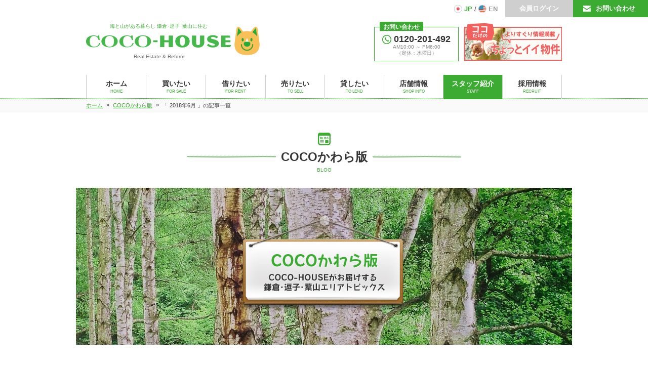

--- FILE ---
content_type: text/html; charset=UTF-8
request_url: https://www.coco-h.com/blog/date/2018/06
body_size: 12299
content:
<!DOCTYPE html>
<html lang="ja" prefix="og: http://ogp.me/ns#">
<head>
<meta charset="UTF-8">
<meta http-equiv="X-UA-Compatible" content="IE=edge">
<meta name="viewport" content="width=device-width, initial-scale=1">
<title>2018  6月｜COCOかわら版 - ココハウス</title>
<meta name="description" content="COCO-HOUSEがお届けする  鎌倉/逗子/葉山エリアトピックス">
<meta name="keywords" content="COCOかわら版,ブログ,鎌倉,逗子,葉山,不動産,賃貸,戸建,土地">
<meta name="format-detection" content="telephone=no">
<meta name="robots" content="INDEX,FOLLOW">
<!-- OGP -->
<meta property="og:title" content="6月 | 2018 | COCOかわら版 - ココハウス">
<meta property="og:description" content="COCO-HOUSEがお届けする  鎌倉/逗子/葉山エリアトピックス">
<meta property="og:url" content="https://www.coco-h.com/blog/date/2018/06">
<meta property="og:image" content="https://www.coco-h.com/img/blog/kawara_ban.jpg">
<meta property="og:locale" content="ja_JP">
<meta property="og:site_name" content="COCOかわら版 - ココハウス">
<meta property="fb:app_id" content="1411117932434728">
<meta property="og:type" content="blog">
<meta name="twitter:card" content="summary_large_image">
<meta property="twitter:title" content="6月 | 2018 | COCOかわら版 - ココハウス">
<meta property="twitter:description" content="COCO-HOUSEがお届けする  鎌倉/逗子/葉山エリアトピックス">
<meta property="twitter:url" content="https://www.coco-h.com/blog/date/2018/06">
<meta property="twitter:image:src" content="https://www.coco-h.com/img/blog/kawara_ban.jpg">
<!-- /OGP -->
<link rel="icon" href="/img/favicon.ico" type="image/vnd.microsoft.icon">
<link rel="apple-touch-icon-precomposed" href="https://www.coco-h.com/img/webclip.png">
<link rel="altarnate" type="application/rss+xml" title="sitemap" href="https://www.coco-h.com/sitemap-index.xml">
<link rel="alternate" type="application/rss+xml" title="COCOかわら版RSS Feed" href="https://www.coco-h.com/blog/feed">
<link rel="alternate" type="application/atom+xml" title="COCOかわら版Atom Feed" href="https://www.coco-h.com/blog/feed/atom">
<link rel="stylesheet" href="/css/common.css">
<link rel="stylesheet" href="/css/lower.css">
<link rel="stylesheet" href="/css/cms.css">
<!-- link rel="canonical" href="<br />
<b>Notice</b>:  Undefined variable: canonical_url in <b>/var/www/coco-h/prod/blog/wp-content/themes/kawaraban/header.php</b> on line <b>120</b><br />
" -->
<link rel="canonical" href="https://www.coco-h.com/blog/date/2018/06">
<script type="application/ld+json"> 
[ 
{ 
"@context" : "http://schema.org", 
"@type": "Corporation", 
"logo": "https://www.coco-h.com/img/logo.png", 
"url": "https://www.coco-h.com/",
"telephone": "0467-38-8130",
"address": {
    "@type": "PostalAddress",
    "addressLocality": "鎌倉市",
    "addressRegion": "神奈川県",
    "postalCode": "248-0012",
    "streetAddress": "御成町11-7"
},
"name": "株式会社COCO-HOUSE" 
}
] 
</script>
<script type="text/javascript">
<!--
window.onload=function(){
	setOnEnterClickButton("searchsubmit2");
}

/**
 * Enterキーを押した場合に押したいボタンを設定する.
 * @param targetButtonId 押したいボタンのid
 * @mara formName フォームの名前 値を渡さない場合は、デフォルトのフォームを設定
 */
function setOnEnterClickButton(targetButtonId,formName){
  var form = (formName == null) ? document.forms[0] : document.forms[formName];
  var targetButton = document.getElementById(targetButtonId);
  document.onkeypress=function(e){
    e = e ? e : event; 
    var keyCode= e.charCode ? e.charCode : ((e.which) ? e.which : e.keyCode);
    var elem = e.target ? e.target : e.srcElement;
    if(Number(keyCode) == 13) {//13=EnterKey
      if(!isIgnoreEnterKeySubmitElement(elem)){
        targetButton.click();
      }
      return isInputElement(elem) ? false : true;
    }
  }
}
function isIgnoreEnterKeySubmitElement(elem){
  var tag = elem.tagName;
  if(tag.toLowerCase() == "textarea"){
    return true;
  }
  switch(elem.type){
    case "button":
    case "submit":
    case "reset":
    case "image":
    case "file":
      return true;
  }
  return false;
}
function isInputElement(elem){
  switch(elem.type){
    case "text":
    case "radio":
    case "checkbox":
    case "password":
      return true;
  }
  return false;
}
//-->
</script>
<meta name='robots' content='max-image-preview:large' />
<link rel='dns-prefetch' href='//s.w.org' />
		<script type="text/javascript">
			window._wpemojiSettings = {"baseUrl":"https:\/\/s.w.org\/images\/core\/emoji\/13.1.0\/72x72\/","ext":".png","svgUrl":"https:\/\/s.w.org\/images\/core\/emoji\/13.1.0\/svg\/","svgExt":".svg","source":{"concatemoji":"https:\/\/www.coco-h.com\/blog\/wp-includes\/js\/wp-emoji-release.min.js?ver=5.8.1"}};
			!function(e,a,t){var n,r,o,i=a.createElement("canvas"),p=i.getContext&&i.getContext("2d");function s(e,t){var a=String.fromCharCode;p.clearRect(0,0,i.width,i.height),p.fillText(a.apply(this,e),0,0);e=i.toDataURL();return p.clearRect(0,0,i.width,i.height),p.fillText(a.apply(this,t),0,0),e===i.toDataURL()}function c(e){var t=a.createElement("script");t.src=e,t.defer=t.type="text/javascript",a.getElementsByTagName("head")[0].appendChild(t)}for(o=Array("flag","emoji"),t.supports={everything:!0,everythingExceptFlag:!0},r=0;r<o.length;r++)t.supports[o[r]]=function(e){if(!p||!p.fillText)return!1;switch(p.textBaseline="top",p.font="600 32px Arial",e){case"flag":return s([127987,65039,8205,9895,65039],[127987,65039,8203,9895,65039])?!1:!s([55356,56826,55356,56819],[55356,56826,8203,55356,56819])&&!s([55356,57332,56128,56423,56128,56418,56128,56421,56128,56430,56128,56423,56128,56447],[55356,57332,8203,56128,56423,8203,56128,56418,8203,56128,56421,8203,56128,56430,8203,56128,56423,8203,56128,56447]);case"emoji":return!s([10084,65039,8205,55357,56613],[10084,65039,8203,55357,56613])}return!1}(o[r]),t.supports.everything=t.supports.everything&&t.supports[o[r]],"flag"!==o[r]&&(t.supports.everythingExceptFlag=t.supports.everythingExceptFlag&&t.supports[o[r]]);t.supports.everythingExceptFlag=t.supports.everythingExceptFlag&&!t.supports.flag,t.DOMReady=!1,t.readyCallback=function(){t.DOMReady=!0},t.supports.everything||(n=function(){t.readyCallback()},a.addEventListener?(a.addEventListener("DOMContentLoaded",n,!1),e.addEventListener("load",n,!1)):(e.attachEvent("onload",n),a.attachEvent("onreadystatechange",function(){"complete"===a.readyState&&t.readyCallback()})),(n=t.source||{}).concatemoji?c(n.concatemoji):n.wpemoji&&n.twemoji&&(c(n.twemoji),c(n.wpemoji)))}(window,document,window._wpemojiSettings);
		</script>
		<style type="text/css">
img.wp-smiley,
img.emoji {
	display: inline !important;
	border: none !important;
	box-shadow: none !important;
	height: 1em !important;
	width: 1em !important;
	margin: 0 .07em !important;
	vertical-align: -0.1em !important;
	background: none !important;
	padding: 0 !important;
}
</style>
	<link rel='stylesheet' id='colorbox-theme2-css'  href='https://www.coco-h.com/blog/wp-content/plugins/jquery-colorbox/themes/theme2/colorbox.css?ver=4.6.2' type='text/css' media='screen' />
<link rel='stylesheet' id='wp-block-library-css'  href='https://www.coco-h.com/blog/wp-includes/css/dist/block-library/style.min.css?ver=5.8.1' type='text/css' media='all' />
<script type='text/javascript' src='https://www.coco-h.com/blog/wp-includes/js/jquery/jquery.min.js?ver=3.6.0' id='jquery-core-js'></script>
<script type='text/javascript' src='https://www.coco-h.com/blog/wp-includes/js/jquery/jquery-migrate.min.js?ver=3.3.2' id='jquery-migrate-js'></script>
<script type='text/javascript' id='colorbox-js-extra'>
/* <![CDATA[ */
var jQueryColorboxSettingsArray = {"jQueryColorboxVersion":"4.6.2","colorboxInline":"false","colorboxIframe":"false","colorboxGroupId":"","colorboxTitle":"","colorboxWidth":"false","colorboxHeight":"false","colorboxMaxWidth":"false","colorboxMaxHeight":"false","colorboxSlideshow":"false","colorboxSlideshowAuto":"false","colorboxScalePhotos":"false","colorboxPreloading":"false","colorboxOverlayClose":"true","colorboxLoop":"true","colorboxEscKey":"true","colorboxArrowKey":"true","colorboxScrolling":"true","colorboxOpacity":"0.85","colorboxTransition":"elastic","colorboxSpeed":"350","colorboxSlideshowSpeed":"2500","colorboxClose":"close","colorboxNext":"next","colorboxPrevious":"previous","colorboxSlideshowStart":"start slideshow","colorboxSlideshowStop":"stop slideshow","colorboxCurrent":"{current} of {total} images","colorboxXhrError":"This content failed to load.","colorboxImgError":"This image failed to load.","colorboxImageMaxWidth":"false","colorboxImageMaxHeight":"false","colorboxImageHeight":"false","colorboxImageWidth":"false","colorboxLinkHeight":"false","colorboxLinkWidth":"false","colorboxInitialHeight":"100","colorboxInitialWidth":"300","autoColorboxJavaScript":"","autoHideFlash":"","autoColorbox":"true","autoColorboxGalleries":"","addZoomOverlay":"","useGoogleJQuery":"","colorboxAddClassToLinks":""};
/* ]]> */
</script>
<script type='text/javascript' src='https://www.coco-h.com/blog/wp-content/plugins/jquery-colorbox/js/jquery.colorbox-min.js?ver=1.4.33' id='colorbox-js'></script>
<script type='text/javascript' src='https://www.coco-h.com/blog/wp-content/plugins/jquery-colorbox/js/jquery-colorbox-wrapper-min.js?ver=4.6.2' id='colorbox-wrapper-js'></script>
<link rel="https://api.w.org/" href="https://www.coco-h.com/blog/wp-json/" /><!-- Google Tag Manager -->
<script>(function(w,d,s,l,i){w[l]=w[l]||[];w[l].push({'gtm.start':
new Date().getTime(),event:'gtm.js'});var f=d.getElementsByTagName(s)[0],
j=d.createElement(s),dl=l!='dataLayer'?'&l='+l:'';j.async=true;j.src=
'https://www.googletagmanager.com/gtm.js?id='+i+dl;f.parentNode.insertBefore(j,f);
})(window,document,'script','dataLayer','GTM-57ZT5JP');</script>
<!-- End Google Tag Manager -->
</head>

<body id="wp">
<!-- ALL WRAP -->
<div id="allWrap">

<!-- HEADER -->
<header>
<!-- PC HEAD -->
<div id="header">
	<ul class="headCommon clearfix">
    	<li><a href="/contact/" class="inq">お問い合わせ</a></li>
        <li><a href="/login.php" class="lgi">会員ログイン</a></li>
				
        <li class="lang"><a href="" class="jp current">JP</a>&nbsp;/&nbsp;<a href="/english/" class="en">EN</a></li>
    </ul>
	<div class="headInner clearfix">
    	<div class="hiL">
        	<p class="hilCapT">海と山がある暮らし 鎌倉･逗子･葉山に住む</p>
            <p class="logo"><a href="/"><img src="/img/logo.png?v2" width="287" height="29" alt="COCO-HOUSE（ココハウス）：鎌倉・葉山・逗子など湘南の不動産・賃貸・住宅情報が満載！"></a></p>
            <p class="hilCapB">Real Estate &amp; Reform</p>
        </div>
        <ul class="hiR">
        	<li><a href="/member/"><img src="/img/head_ban.png" width="194" height="75" alt="ココだけの！よりすぐり情報満載。ちょっとイイ物件"></a></li>
            <li>
            	<dl>
                	<dt><span>お問い合わせ</span></dt>
                    <dd class="tel"><span data-action="call" data-tel="0120201492">0120-201-492</span></dd>
                    <dd class="time">AM10:00 ～ PM6:00<br>（定休：水曜日）</dd>
                </dl>
            </li>
        </ul>
    </div>
    <nav>
    <div id="nav">
    	<ul>
        	<li class="nav01">
            <a href="/" class="gn">
            	<dl>
                	<dt>ホーム</dt>
                    <dd>HOME</dd>
                </dl>
            </a>
            </li>
            <li class="nav02">
            <a href="/buy/" class="gn">
            	<dl>
                	<dt>買いたい</dt>
                    <dd>FOR SALE</dd>
                </dl>
            </a>
            </li>
            <li class="nav03">
            <a href="/rent/" class="gn">
            	<dl>
                	<dt>借りたい</dt>
                    <dd>FOR RENT</dd>
                </dl>
            </a>
            </li>
            <li class="nav04 mega">
            <a href="/owner/" class="gn">
            	<dl>
                	<dt>売りたい</dt>
                    <dd>TO SELL</dd>
                </dl>
            </a>
            	<div class="secondLevel">
                    <div class="slInner">
                    	<dl class="owner">
                        	<dt><img src="/img/sell_ov.png" width="627" height="189" alt="お家を売りたいならCOCO-HOUSE！家･土地･マンションなんでもお任せください！"></dt>
                            <dd><a href="/owner/">鎌倉･逗子･葉山の大家様はこちら</a></dd>
                        </dl>
                    </div>
                </div>
            </li>
            <li class="nav05 mega">
            <a href="/owner/manage.php" class="gn">
            	<dl>
                	<dt>貸したい</dt>
                    <dd>TO LEND</dd>
                </dl>
            </a>
            	<div class="secondLevel">
                    <div class="slInner">
                    	<dl class="owner">
                        	<dt><img src="/img/lend_ov.png" width="490" height="189" alt="お家を貸したいならCOCO-HOUSE！借り手が見つかる理由があります！"></dt>
                            <dd><a href="/owner/manage.php">鎌倉･逗子･葉山の大家様はこちら</a></dd>
                        </dl>
                    </div>
                </div>
            </li>
            <li class="nav06 mega">
            <a href="/company/" class="gn">
            	<dl>
                	<dt>店舗情報</dt>
                    <dd>SHOP INFO</dd>
                </dl>
            </a>
            	<div class="secondLevel">
                    <div class="shopBox01">
                        <ul class="col3 clearfix">
                            <li>
                                <p><a href="/company/"><img src="/img/shop_kamakura.jpg?v2" width="300" height="184" alt="ココハウス：鎌倉本店"></a></p>
                                <dl>
                                    <dt>鎌倉本店</dt>
                                    <dd class="tel"><span data-action="call" data-tel="0467388130">0467-38-8130</span></dd>
                                    <dd class="time">AM10:00 ～ PM6:00<br>（定休：火・水曜日）</dd>
                                    <dd class="adrs">神奈川県鎌倉市御成町11-7<br>&nbsp;</dd>
                                    <dd class="btn"><a href="/company/">詳しくはこちら</a></dd>
                                </dl>
                            </li>
                            <li>
                                <p><a href="/hayama/"><img src="/img/shop_hayama.jpg" width="300" height="184" alt="ココハウス：葉山店"></a></p>
                                <dl>
                                    <dt>葉山店</dt>
                                    <dd class="tel"><span data-action="call" data-tel="0468766013">046-876-6013</span></dd>
                                    <dd class="time">AM9:00 ～ PM7:00<br>（定休：水曜日）</dd>
                                    <dd class="adrs">神奈川県三浦郡葉山町長柄1583-17 <br>葉山ステーション内</dd>
                                    <dd class="btn"><a href="/hayama/">詳しくはこちら</a></dd>
                                </dl>
                            </li>
							<li>
                                <p><a href="/owner/shop.php"><img src="/img/shop_owner.jpg" width="300" height="184" alt="ココハウス：オーナー館"></a></p>
                                <dl>
                                    <dt>オーナー館</dt>
                                    <dd class="tel"><span data-action="call" data-tel="0467388130">0467-38-8130</span></dd>
                                    <dd class="time">AM10:00 ～ PM6:00<br>（定休：火・水曜日）</dd>
                                    <dd class="adrs">神奈川県鎌倉市御成町1-10<br>&nbsp;</dd>
                                    <dd class="btn"><a href="/owner/shop.php">詳しくはこちら</a></dd>
                                </dl>
                            </li>
                        </ul>
                    </div>
                </div>
            </li>
            <li class="nav07 mega">
            <a href="/staff/" class="gn">
            	<dl>
                	<dt>スタッフ紹介</dt>
                    <dd>STAFF</dd>
                </dl>
            </a>
                <div class="secondLevel">
                    <div class="slInner">
                        <ul class="col6 siUl blogRank clearfix">
                            <li>
								
                                <p><img src="/img/staff/nishimoto_ic.jpg" width="90" height="90" alt="西本 学央"></p>
                                <dl>
                                    <dt>西本 学央</dt>
                                    <dd class="cc">COCO-HOUSE社長</dd>
                                    <dd><a href="/staff/detail.php?1">プロフィール</a></dd>
                                    <dd class="blogNew"><i>NEW</i><a href="/blog/nishimoto/">学央日記</a></dd>
                                </dl>
                            </li>
                            <li>
								
                                <p><img src="/img/staff/masaru_ic.jpg" width="90" height="90" alt="関浪 将"></p>
                                <dl>
                                    <dt>関浪 将</dt>
                                    <dd class="cc">ジャムおじさん</dd>
                                    <dd><a href="/staff/detail.php?10">プロフィール</a></dd>
                                    <dd class="blogNew"><a href="/blog/masaru/">マサル日記</a></dd>
                                </dl>
                            </li>
                            <li>
								
                                <p><img src="/img/staff/nobuyon_ic.jpg" width="90" height="90" alt="織田信代"></p>
                                <dl>
                                    <dt>織田 信代</dt>
                                    <dd class="cc">おせっかい将軍</dd>
                                    <dd><a href="/staff/detail.php?14">プロフィール</a></dd>
                                    <dd class="blogNew"><a href="/blog/nobuyon/">ノブよん日記</a></dd>
                                </dl>
                            </li>
							<li>
								
                                <p><img src="/img/staff/daisuke_ic.jpg" width="90" height="90" alt="古垣 大輔"></p>
                                <dl>
                                    <dt>古垣 大輔</dt>
                                    <dd class="cc">希望と夢をキャッチ</dd>
                                    <dd><a href="/staff/detail.php?26">プロフィール</a></dd>
                                    <dd class="blogNew"><a href="/blog/daisuke/">大輔日記</a></dd>
                                </dl>
                            </li>
							<li>
								
                                <p><img src="/img/staff/kenshiroh_ic.jpg" width="90" height="90" alt="浦島 賢志郎"></p>
                                <dl>
                                    <dt>浦島 賢志郎</dt>
                                    <dd class="cc">業界暦35年</dd>
                                    <dd><a href="/staff/detail.php?27">プロフィール</a></dd>
                                    <dd class="blogNew"><i>NEW</i><a href="/blog/kenshiroh/">ケンシロウ日記</a></dd>
                                </dl>
                            </li>
							<li>
                                
                                <p><img src="/img/staff/ayako_ic.jpg" width="90" height="90" alt="入山 綾子"></p>
                                <dl>
                                    <dt>入山 綾子</dt>
                                    <dd class="cc">酒場放浪記</dd>
                                    <dd><a href="/staff/detail.php?31">プロフィール</a></dd>
                                    <dd class="blogNew"><a href="/blog/ayako/">アヤコ日記</a></dd>
                                </dl>
                            </li>
							<li>
								
								<p><img src="/img/staff/shuichi_ic.jpg" width="90" height="90" alt="北村 秀一"></p>
								<dl>
									<dt>北村 秀一</dt>
									<dd class="cc">休日はほぼ海に</dd>
									<dd><a href="/staff/detail.php?33">プロフィール</a></dd>
									<dd class="blogNew"><a href="/blog/shuichi/">しゅういち日記</a></dd>
								</dl>
							</li>
							<li>
								
								<p><img src="/img/staff/kimiko_ic.jpg" width="90" height="90" alt="岩崎 王子"></p>
								<dl>
									<dt>岩﨑 王子</dt>
									<dd class="cc">ROLLING STONE</dd>
									<dd><a href="/staff/detail.php?36">プロフィール</a></dd>
									<dd class="blogNew"><a href="/blog/kimiko/">王子ママ日記</a></dd>
								</dl>
							</li>
							<li>
								<div class="blogRank01">ココ最近の<br>アクセスランキング</div>
								<p><img src="/img/staff/shunsuke_ic.jpg" width="90" height="90" alt="黒木 俊介"></p>
								<dl>
									<dt>黒木 俊介</dt>
									<dd class="cc">やる気！元気！黒木！</dd>
									<dd><a href="/staff/detail.php?38">プロフィール</a></dd>
									<dd class="blogNew"><i>NEW</i><a href="/blog/shunsuke/">俊介日記</a></dd>
								</dl>
							</li>
							<li>
								
								<p><img src="/img/staff/seiya_ic.jpg" width="90" height="90" alt="川根 正也"></p>
								<dl>
									<dt>川根 正也</dt>
									<dd class="cc">古民家案内師</dd>
									<dd><a href="/staff/detail.php?40">プロフィール</a></dd>
									<dd class="blogNew"><a href="/blog/seiya/">正也日記</a></dd>
								</dl>
							</li>
							<li>
								
								<p><img src="/img/staff/moe_ic.jpg" width="90" height="90" alt="小森谷 もえ"></p>
								<dl>
									<dt>小森谷 もえ</dt>
									<dd class="cc">グラフィックデザイナー</dd>
									<dd><a href="/staff/detail.php?43">プロフィール</a></dd>
									<dd class="blogNew"><a href="/blog/moe/">もえ日記</a></dd>
								</dl>
							</li>
							<li>
								
								<p><img src="/img/staff/tsubasa_ic.jpg" width="90" height="90" alt="武藤 翼"></p>
								<dl>
									<dt>武藤 翼</dt>
									<dd class="cc">家もお酒もチョイス</dd>
									<dd><a href="/staff/detail.php?44">プロフィール</a></dd>
									<dd class="blogNew"><a href="/blog/tsubasa/">翼日記</a></dd>
								</dl>
							</li>
							<li>
								
								<p><img src="/img/staff/rui_ic.jpg" width="90" height="90" alt="新倉 瑠生"></p>
								<dl>
									<dt>新倉 瑠生</dt>
									<dd class="cc">Z世代 新卒ルイ</dd>
									<dd><a href="/staff/detail.php?45">プロフィール</a></dd>
									<dd class="blogNew"><a href="/blog/rui/">ルイルイ日記</a></dd>
								</dl>
							</li>
                            <li>
                                
                                <p><img src="/img/staff/kazuya_ic.jpg" width="90" height="90" alt="八木田 和也"></p>
                                <dl>
                                    <dt>八木田 和也</dt>
                                    <dd class="cc">おつまみ研究家</dd>
                                    <dd><a href="/staff/detail.php?46">プロフィール</a></dd>
                                    <dd class="blogNew"><i>NEW</i><a href="/blog/kazuya/">ヤギ日記</a></dd>
                                </dl>
                            </li>
							<li>
								
								<p><img src="/img/staff/kentaro_ic.jpg" width="90" height="90" alt="塩澤 賢太郎"></p>
								<dl>
									<dt>塩澤 賢太郎</dt>
									<dd class="cc">ミシンパパ</dd>
									<dd><a href="/staff/detail.php?47">プロフィール</a></dd>
									<dd class="blogNew"><a href="/blog/kentaro/">ケンタロウ日記</a></dd>
								</dl>
							</li>

							<li>
								<div class="blogRank02">ココ最近の<br>アクセスランキング</div>
								<p><img src="/img/staff/yukari_ic.jpg" width="90" height="90" alt="三瓶 友嘉里"></p>
								<dl>
									<dt>三瓶 友嘉里</dt>
									<dd class="cc">スピマダム</dd>
									<dd><a href="/staff/detail.php?48">プロフィール</a></dd>
									<dd class="blogNew"><i>NEW</i><a href="/blog/yukari/">ゆかり日記</a></dd>
								</dl>
							</li>
							<li>
								
								<p><img src="/img/staff/takumi_ic.jpg" width="90" height="90" alt="岩﨑 巧"></p>
								<dl>
									<dt>岩﨑 巧</dt>
									<dd class="cc">期待の馬刺し</dd>
									<dd><a href="/staff/detail.php?49">プロフィール</a></dd>
									<dd class="blogNew"><a href="/blog/takumi/">たくみ日記</a></dd>
								</dl>
							</li>
							<li>
								
								<p><img src="/img/staff/keita_ic.jpg" width="90" height="90" alt="徳田 敬太"></p>
								<dl>
									<dt>徳田 敬太</dt>
									<dd class="cc">クリエイター</dd>
									<dd><a href="/staff/detail.php?50">プロフィール</a></dd>
									<dd class="blogNew"><a href="/blog/keita/">ケイタ日記</a></dd>
								</dl>
							</li>
							<li>
								
								<p><img src="/img/staff/kazumi_ic.jpg" width="90" height="90" alt="中村 和美"></p>
								<dl>
									<dt>中村 和美</dt>
									<dd class="cc">YAWARAちゃん</dd>
									<dd><a href="/staff/detail.php?51">プロフィール</a></dd>
									<dd class="blogNew"><a href="/blog/kazumi/">和美日記</a></dd>
								</dl>
							</li>
							<li>
								
								<p><img src="/img/staff/tomoko_ic.jpg" width="90" height="90" alt="中田 智子"></p>
								<dl>
									<dt>中田 智子</dt>
									<dd class="cc">マタギLady</dd>
									<dd><a href="/staff/detail.php?53">プロフィール</a></dd>
									<dd class="blogNew"><a href="/blog/tomoko/">トモコ日記</a></dd>
								</dl>
							</li>
							<li>
								
								<p><img src="/img/staff/emi_ic.jpg" width="90" height="90" alt="蒲谷 英美"></p>
								<dl>
									<dt>蒲谷 英美</dt>
									<dd class="cc">船盛～パン職人</dd>
									<dd><a href="/staff/detail.php?54">プロフィール</a></dd>
									<dd class="blogNew"><i>NEW</i><a href="/blog/emi/">えみ日記</a></dd>
								</dl>
							</li>
							<li>
								
								<p><img src="/img/staff/junichi_ic.jpg" width="90" height="90" alt="國分 純一"></p>
								<dl>
									<dt>國分 純一</dt>
									<dd class="cc">七転び八起き</dd>
									<dd><a href="/staff/detail.php?55">プロフィール</a></dd>
									<dd class="blogNew"><a href="/blog/junichi/">ぶんちゃん日記</a></dd>
								</dl>
							</li>
							<li>
								
								<p><img src="/img/staff/yuzen_ic.jpg" width="90" height="90" alt="植田 祐全"></p>
								<dl>
									<dt>植田 祐全</dt>
									<dd class="cc">ゆったり王子</dd>
									<dd><a href="/staff/detail.php?56">プロフィール</a></dd>
									<dd class="blogNew"><a href="/blog/yuzen/">ゆうぜん日記</a></dd>
								</dl>
							</li>
							<li>
								
								<p><img src="/img/staff/sachiko_ic.jpg" width="90" height="90" alt="山岸 早智子"></p>
								<dl>
									<dt>山岸 早智子</dt>
									<dd class="cc">鎌倉探検家</dd>
									<dd><a href="/staff/detail.php?57">プロフィール</a></dd>
									<dd class="blogNew"><a href="/blog/sachiko/">さちこ日記</a></dd>
								</dl>
							</li>
							<li>
								<div class="blogRank03">ココ最近の<br>アクセスランキング</div>
								<p><img src="/img/staff/t-daisuke_ic.jpg" width="90" height="90" alt="戸嶋 大輔"></p>
								<dl>
									<dt>戸嶋 大輔</dt>
									<dd class="cc">漕艇部キャプテン</dd>
									<dd><a href="/staff/detail.php?58">プロフィール</a></dd>
									<dd class="blogNew"><i>NEW</i><a href="/blog/t-daisuke/">だいすけの漢日記</a></dd>
								</dl>
							</li>
							<li>
								
								<p><img src="/img/staff/yuki_ic.jpg" width="90" height="90" alt="小川 友紀"></p>
								<dl>
									<dt>小川 友紀</dt>
									<dd class="cc">山ガール</dd>
									<dd><a href="/staff/detail.php?59">プロフィール</a></dd>
									<dd class="blogNew"><a href="/blog/yuki/">ゆきの徒然日記</a></dd>
								</dl>
							</li>
							<li>
								
								<p><img src="/img/staff/tat_ic.jpg" width="90" height="90" alt="岩井 達也"></p>
								<dl>
									<dt>岩井 達也</dt>
									<dd class="cc">湘南を駆ける京男</dd>
									<dd><a href="/staff/detail.php?60">プロフィール</a></dd>
									<dd class="blogNew"><i>NEW</i><a href="/blog/tat/">達也の徒然日記</a></dd>
								</dl>
							</li>
							<li>
								
								<p><img src="/img/staff/anji_ic.jpg" width="90" height="90" alt="中山 杏二"></p>
								<dl>
									<dt>中山 杏二</dt>
									<dd class="cc">鍵盤奏士</dd>
									<dd><a href="/staff/detail.php?61">プロフィール</a></dd>
									<dd class="blogNew"><i>NEW</i><a href="/blog/anji/">あんじ日記</a></dd>
								</dl>
							</li>
                            <li>
								
                                <p><img src="/img/staff/hiromi_ic.jpg" width="90" height="90" alt="西本 ひろみ"></p>
                                <dl>
                                    <dt>西本 ひろみ</dt>
                                    <dd class="cc">ココハウスの女房</dd>
                                    <dd><a href="/staff/detail.php?18">プロフィール</a></dd>
                                    <dd class="blogNew"><a href="/blog/hiromi/">ひろみ日記</a></dd>
                                </dl>
                            </li>
                            <li>
								
                                <p><img src="/img/staff/kenjiro_ic.jpg" width="90" height="90" alt="森田 健二郎"></p>
                                <dl>
                                    <dt>森田 健二郎</dt>
                                    <dd class="cc">居候兼相談役</dd>
                                    <dd><a href="/staff/detail.php?19">プロフィール</a></dd>
                                    <dd class="blogNew"><a href="/blog/kenjiro/">健二郎日記</a></dd>
                                </dl>
                            </li>
                        </ul>
                    </div>
                </div>
            </li>
            <li class="nav08">
            <a href="/saiyou/" target="_blank" class="gn">
            	<dl>
                	<dt>採用情報</dt>
                    <dd>RECRUIT</dd>
                </dl>
            </a>
            </li>
        </ul>
    </div>
    </nav>
</div>
<!-- /PC HEAD -->
<!-- SP HEAD -->
<div id="spHeader" class="clearfix">
    <div id="slide_btn"><a href="#" id="build-menu-button"><img src="/img/mn_btn.png" width="50" height="50" alt="メニュー"></a></div>
	<p><a href="/"><img src="/img/logo.png" width="150" height="15" alt="COCO-HOUSE（ココハウス）：鎌倉・葉山・逗子など湘南の不動産・賃貸・住宅情報が満載！"></a></p>
    <ul class="clearfix">
    	<li class="inq"><a href="/contact/"><img src="/img/sp_mail.png" width="50" height="50" alt="お問い合わせ"></a></li>
        <li><a href="/login.php"><img src="/img/sp_login.png" width="50" height="50" alt="ログイン"></a></li>
    </ul>
</div>
<!-- /SP HEAD -->
<!-- SP OWO -->
		
<!-- /SP OWO -->
</header>
<!-- /HEADER --><div id="contents">
    
    <div id="breadcrumb">
        <ul class="clearfix">
            <li itemscope itemtype="//data-vocabulary.org/Breadcrumb"><a href="https://coco-h.com/" itemprop="url"><span itemprop="title">ホーム</span></a></li>
            <li>&raquo;</li>
            <li itemscope="" itemtype="//data-vocabulary.org/Breadcrumb"><a href="https://www.coco-h.com/blog/" itemprop="url"><span itemprop="title">COCOかわら版</span></a></li>
            <li>&raquo;</li>
            <li>「&nbsp;2018年6月&nbsp;」の記事一覧</li>
        </ul>
    </div>

    <section>
    <div class="box">
        <div class="ttlBoxG tbgic09">
            <p class="h1"><span>COCOかわら版</span></p>
            <p>BLOG</p>
        </div>
        <div class="blogVis">
            <a href="https://www.coco-h.com/blog/"><img src="/img/blog/kawara_ban.jpg" width="710" height="220" alt="COCOかわら版"></a>
        </div>
		<h1 class="brackets01"><span>“&nbsp;2018年6月&nbsp;”の記事一覧</span></h1>
        
        <div class="blogBox01 clearfix">
        	<div class="blogMain">
                <ul>
                
                	<li class="blogList">
                        <div class="blogHead">
                            <h2><a href="https://www.coco-h.com/blog/1659.html">葉山海岸花火大会</a></h2>
                        </div>
                        <div class="blogMemo clearfix">
                            <dl class="clearfix">
                                <dt>カテゴリー：</dt>
                                <dd>
                                    <ul class="post-categories">
	<li><a href="https://www.coco-h.com/blog/category/hayama" rel="category tag">葉山情報</a></li></ul>                                </dd>
                            </dl>
                            <p>2018年06月23日</p>        
                        </div>
                        <div class="blogExcerpt clearfix">
							<div class="exceptImg"><a href="https://www.coco-h.com/blog/1659.html"><img src="https://www.coco-h.com/blog/wp-content/uploads/2018/06/53poster-212x300.png" alt="葉山海岸花火大会" width="150" /></a></div>
                        	<p>第53回葉山海岸花火大会を次のとおり開催します！！ &nbsp; どこか癒される葉山の花火大会、 まったりとお楽しみくだ…</p>
                        	<p class="blogBtn"><a href="https://www.coco-h.com/blog/1659.html">続きを読む</a></p>
                        </div>
                    </li>
                </ul>

<div class="page-navi">
</div>

            </div>
            
            <div class="blogSide">
            
<div class="blogSideWgt">
    <ul>
		<li class="widget-container"><h3>カテゴリー</h3>
			<ul>
					<li class="cat-item cat-item-5"><a href="https://www.coco-h.com/blog/category/others">その他</a>
</li>
	<li class="cat-item cat-item-1"><a href="https://www.coco-h.com/blog/category/%e6%9c%aa%e5%88%86%e9%a1%9e">未分類</a>
</li>
	<li class="cat-item cat-item-4"><a href="https://www.coco-h.com/blog/category/hayama">葉山情報</a>
</li>
	<li class="cat-item cat-item-3"><a href="https://www.coco-h.com/blog/category/zushi">逗子情報</a>
</li>
	<li class="cat-item cat-item-2"><a href="https://www.coco-h.com/blog/category/kamakura">鎌倉情報</a>
</li>
			</ul>

			</li>
		<li class="widget-container">
		<h3>最近の投稿</h3>
		<ul>
											<li>
					<a href="https://www.coco-h.com/blog/2457.html">お休みの報告</a>
									</li>
											<li>
					<a href="https://www.coco-h.com/blog/2441.html">(タイトルなし)</a>
									</li>
											<li>
					<a href="https://www.coco-h.com/blog/2420.html">Don&#8217;t miss it!!　古物市♪</a>
									</li>
											<li>
					<a href="https://www.coco-h.com/blog/2410.html">葉山駅伝2024</a>
									</li>
											<li>
					<a href="https://www.coco-h.com/blog/2379.html">2024年7月23日の午後</a>
									</li>
					</ul>

		</li><li class="widget-container"><h3>アーカイブ</h3>
			<ul>
					<li><a href='https://www.coco-h.com/blog/date/2025/03'>2025年3月</a></li>
	<li><a href='https://www.coco-h.com/blog/date/2024/12'>2024年12月</a></li>
	<li><a href='https://www.coco-h.com/blog/date/2024/11'>2024年11月</a></li>
	<li><a href='https://www.coco-h.com/blog/date/2024/10'>2024年10月</a></li>
	<li><a href='https://www.coco-h.com/blog/date/2024/07'>2024年7月</a></li>
	<li><a href='https://www.coco-h.com/blog/date/2023/12'>2023年12月</a></li>
	<li><a href='https://www.coco-h.com/blog/date/2023/07'>2023年7月</a></li>
	<li><a href='https://www.coco-h.com/blog/date/2022/06'>2022年6月</a></li>
	<li><a href='https://www.coco-h.com/blog/date/2022/04'>2022年4月</a></li>
	<li><a href='https://www.coco-h.com/blog/date/2022/01'>2022年1月</a></li>
	<li><a href='https://www.coco-h.com/blog/date/2021/11'>2021年11月</a></li>
	<li><a href='https://www.coco-h.com/blog/date/2021/07'>2021年7月</a></li>
	<li><a href='https://www.coco-h.com/blog/date/2021/01'>2021年1月</a></li>
	<li><a href='https://www.coco-h.com/blog/date/2020/08'>2020年8月</a></li>
	<li><a href='https://www.coco-h.com/blog/date/2020/06'>2020年6月</a></li>
	<li><a href='https://www.coco-h.com/blog/date/2020/04'>2020年4月</a></li>
	<li><a href='https://www.coco-h.com/blog/date/2020/02'>2020年2月</a></li>
	<li><a href='https://www.coco-h.com/blog/date/2020/01'>2020年1月</a></li>
	<li><a href='https://www.coco-h.com/blog/date/2019/12'>2019年12月</a></li>
	<li><a href='https://www.coco-h.com/blog/date/2019/11'>2019年11月</a></li>
	<li><a href='https://www.coco-h.com/blog/date/2019/10'>2019年10月</a></li>
	<li><a href='https://www.coco-h.com/blog/date/2019/08'>2019年8月</a></li>
	<li><a href='https://www.coco-h.com/blog/date/2019/07'>2019年7月</a></li>
	<li><a href='https://www.coco-h.com/blog/date/2019/06'>2019年6月</a></li>
	<li><a href='https://www.coco-h.com/blog/date/2019/03'>2019年3月</a></li>
	<li><a href='https://www.coco-h.com/blog/date/2019/01'>2019年1月</a></li>
	<li><a href='https://www.coco-h.com/blog/date/2018/09'>2018年9月</a></li>
	<li><a href='https://www.coco-h.com/blog/date/2018/08'>2018年8月</a></li>
	<li><a href='https://www.coco-h.com/blog/date/2018/07'>2018年7月</a></li>
	<li><a href='https://www.coco-h.com/blog/date/2018/06' aria-current="page">2018年6月</a></li>
	<li><a href='https://www.coco-h.com/blog/date/2018/05'>2018年5月</a></li>
	<li><a href='https://www.coco-h.com/blog/date/2018/03'>2018年3月</a></li>
	<li><a href='https://www.coco-h.com/blog/date/2018/02'>2018年2月</a></li>
	<li><a href='https://www.coco-h.com/blog/date/2018/01'>2018年1月</a></li>
	<li><a href='https://www.coco-h.com/blog/date/2017/12'>2017年12月</a></li>
	<li><a href='https://www.coco-h.com/blog/date/2017/11'>2017年11月</a></li>
	<li><a href='https://www.coco-h.com/blog/date/2017/10'>2017年10月</a></li>
	<li><a href='https://www.coco-h.com/blog/date/2017/09'>2017年9月</a></li>
	<li><a href='https://www.coco-h.com/blog/date/2017/08'>2017年8月</a></li>
	<li><a href='https://www.coco-h.com/blog/date/2017/07'>2017年7月</a></li>
	<li><a href='https://www.coco-h.com/blog/date/2017/06'>2017年6月</a></li>
	<li><a href='https://www.coco-h.com/blog/date/2017/05'>2017年5月</a></li>
	<li><a href='https://www.coco-h.com/blog/date/2017/04'>2017年4月</a></li>
	<li><a href='https://www.coco-h.com/blog/date/2017/03'>2017年3月</a></li>
	<li><a href='https://www.coco-h.com/blog/date/2017/02'>2017年2月</a></li>
	<li><a href='https://www.coco-h.com/blog/date/2017/01'>2017年1月</a></li>
	<li><a href='https://www.coco-h.com/blog/date/2016/12'>2016年12月</a></li>
	<li><a href='https://www.coco-h.com/blog/date/2016/11'>2016年11月</a></li>
	<li><a href='https://www.coco-h.com/blog/date/2016/10'>2016年10月</a></li>
	<li><a href='https://www.coco-h.com/blog/date/2016/09'>2016年9月</a></li>
	<li><a href='https://www.coco-h.com/blog/date/2016/08'>2016年8月</a></li>
	<li><a href='https://www.coco-h.com/blog/date/2016/07'>2016年7月</a></li>
	<li><a href='https://www.coco-h.com/blog/date/2016/06'>2016年6月</a></li>
	<li><a href='https://www.coco-h.com/blog/date/2016/05'>2016年5月</a></li>
	<li><a href='https://www.coco-h.com/blog/date/2016/04'>2016年4月</a></li>
	<li><a href='https://www.coco-h.com/blog/date/2016/03'>2016年3月</a></li>
	<li><a href='https://www.coco-h.com/blog/date/2016/02'>2016年2月</a></li>
	<li><a href='https://www.coco-h.com/blog/date/2016/01'>2016年1月</a></li>
	<li><a href='https://www.coco-h.com/blog/date/2015/12'>2015年12月</a></li>
	<li><a href='https://www.coco-h.com/blog/date/2015/11'>2015年11月</a></li>
	<li><a href='https://www.coco-h.com/blog/date/2015/10'>2015年10月</a></li>
	<li><a href='https://www.coco-h.com/blog/date/2015/09'>2015年9月</a></li>
	<li><a href='https://www.coco-h.com/blog/date/2015/08'>2015年8月</a></li>
	<li><a href='https://www.coco-h.com/blog/date/2015/07'>2015年7月</a></li>
	<li><a href='https://www.coco-h.com/blog/date/2015/06'>2015年6月</a></li>
	<li><a href='https://www.coco-h.com/blog/date/2015/05'>2015年5月</a></li>
	<li><a href='https://www.coco-h.com/blog/date/2015/04'>2015年4月</a></li>
	<li><a href='https://www.coco-h.com/blog/date/2015/03'>2015年3月</a></li>
	<li><a href='https://www.coco-h.com/blog/date/2015/02'>2015年2月</a></li>
	<li><a href='https://www.coco-h.com/blog/date/2015/01'>2015年1月</a></li>
	<li><a href='https://www.coco-h.com/blog/date/2014/12'>2014年12月</a></li>
	<li><a href='https://www.coco-h.com/blog/date/2014/11'>2014年11月</a></li>
	<li><a href='https://www.coco-h.com/blog/date/2014/10'>2014年10月</a></li>
	<li><a href='https://www.coco-h.com/blog/date/2014/09'>2014年9月</a></li>
	<li><a href='https://www.coco-h.com/blog/date/2014/08'>2014年8月</a></li>
	<li><a href='https://www.coco-h.com/blog/date/2014/07'>2014年7月</a></li>
	<li><a href='https://www.coco-h.com/blog/date/2014/06'>2014年6月</a></li>
	<li><a href='https://www.coco-h.com/blog/date/2014/05'>2014年5月</a></li>
	<li><a href='https://www.coco-h.com/blog/date/2014/04'>2014年4月</a></li>
	<li><a href='https://www.coco-h.com/blog/date/2014/03'>2014年3月</a></li>
	<li><a href='https://www.coco-h.com/blog/date/2014/02'>2014年2月</a></li>
	<li><a href='https://www.coco-h.com/blog/date/2014/01'>2014年1月</a></li>
	<li><a href='https://www.coco-h.com/blog/date/2013/12'>2013年12月</a></li>
	<li><a href='https://www.coco-h.com/blog/date/2013/11'>2013年11月</a></li>
	<li><a href='https://www.coco-h.com/blog/date/2013/10'>2013年10月</a></li>
	<li><a href='https://www.coco-h.com/blog/date/2013/09'>2013年9月</a></li>
	<li><a href='https://www.coco-h.com/blog/date/2013/08'>2013年8月</a></li>
	<li><a href='https://www.coco-h.com/blog/date/2013/07'>2013年7月</a></li>
	<li><a href='https://www.coco-h.com/blog/date/2013/06'>2013年6月</a></li>
	<li><a href='https://www.coco-h.com/blog/date/2013/05'>2013年5月</a></li>
	<li><a href='https://www.coco-h.com/blog/date/2013/04'>2013年4月</a></li>
	<li><a href='https://www.coco-h.com/blog/date/2013/03'>2013年3月</a></li>
	<li><a href='https://www.coco-h.com/blog/date/2012/07'>2012年7月</a></li>
			</ul>

			</li><li class="widget-container"><h3>ブログ内検索</h3><form role="search" method="get" id="searchform" class="searchform" action="https://www.coco-h.com/blog/">
				<div>
					<label class="screen-reader-text" for="s">検索:</label>
					<input type="text" value="" name="s" id="s" />
					<input type="submit" id="searchsubmit" value="検索" />
				</div>
			</form></li>    </ul>
</div>            
            </div>
        </div>
    </div>
    </section>

</div>

<!-- FOOTER -->
<footer>
<div id="footer">
	<div class="footInner">
        <ul class="col4 clearfix">
            <li>
                <dl>
                    <dt>賃貸/売買</dt>
                    <dd><a href="/buy/">買いたい</a></dd>
                    <dd><a href="/rent/">借りたい</a></dd>
                    <dd><a href="/member/">ココだけのちょっとイイ物件</a></dd>
                    <dd><a href="/login.php">新規会員登録/ログイン</a></dd>
                </dl>
                <dl>
                    <dt>不動産オーナー様</dt>
                    <dd><a href="/owner/">戸建・土地・マンションを売りたい</a></dd>
                    <dd><a href="/owner/manage.php">賃貸オーナー様へ</a></dd>
					<dd><a href="https://iqrafudosan.com/companies/5148" target="_blank">イクラ不動産</a></dd>
                </dl>
            </li>
            <li>
                <dl>
                    <dt>コンテンツ</dt>
                    <dd><a href="/concept/">コンセプト</a></dd>
                    <dd><a href="/voice/">COCOから～お客様の声～</a></dd>
                    <dd><a href="/cocoreno/">COCO-Reno（ココリノ）</a></dd>
                    <dd><a href="/business/">湘南開業支援</a></dd>
                    <dd><a href="/blog/">ココかわら版</a></dd>
                    <dd><a href="/knowledge/">中古物件の魅力</a></dd>
                    <dd><a href="/reform/">地産知匠</a></dd>
                    <dd><a href="/staff/">スタッフ紹介</a></dd>
                    <dd><a href="/news/">新着情報</a></dd>
                    <dd><a href="/map/">絵になる風景のそばに、<br class="pc">いい住まいがある</a></dd>
                    <dd><a href="/bengo/">当社顧問弁護士について</a></dd>
                </dl>
            </li>
            <li>
                <dl>
                    <dt>COCO-HOUSE</dt>
                    <dd><a href="/company/#companyInfo">会社概要</a></dd>
					<dd><a href="/company/">鎌倉本店</a></dd>
                    <dd><a href="/hayama/">葉山店</a></dd>
					<dd><a href="/owner/shop.php">オーナー館</a></dd>
                    <dd><a href="/saiyou/" target="_blank">採用情報</a></dd>
                    <dd><a href="/privacy/">個人情報について</a></dd>
                    <dd><a href="/terms/">利用条件</a></dd>
                    <dd><a href="/sitemap/">サイトマップ</a></dd>
                    <dd><a href="/contact/">お問い合わせ</a></dd>
					<dd><a href="/english/">ENGLISH SITE</a></dd>
                </dl>
            </li>
            <li>
                <dl>
                    <dt>スタッフブログ</dt>
                    <dd><a href="/blog/nishimoto/">学央日記</a></dd>
					<dd><a href="/blog/anji/">あんじ日記</a></dd>
					<dd><a href="/blog/tat/">達也の徒然日記</a></dd>
					<dd><a href="/blog/yuki/">ゆきの徒然日記</a></dd>
					<dd><a href="/blog/t-daisuke/">だいすけの漢日記</a></dd>
					<dd><a href="/blog/sachiko/">さちこ日記</a></dd>
					<dd><a href="/blog/yuzen/">ゆうぜん日記</a></dd>
					<dd><a href="/blog/junichi/">ぶんちゃん日記</a></dd>
					<dd><a href="/blog/emi/">えみ日記</a></dd>
					<dd><a href="/blog/tomoko/">トモコ日記</a></dd>
					<dd><a href="/blog/kazumi/">和美日記</a></dd>
					<dd><a href="/blog/keita/">ケイタ日記</a></dd>
					<dd><a href="/blog/takumi/">たくみ日記</a></dd>
					<dd><a href="/blog/yukari/">ゆかり日記</a></dd>
					<dd><a href="/blog/kentaro/">ケンタロウ日記</a></dd>
					<dd><a href="/blog/kazuya/">ヤギ日記</a></dd>
					<dd><a href="/blog/rui/">ルイルイ日記</a></dd>
					<dd><a href="/blog/tsubasa/">翼日記</a></dd>
					<dd><a href="/blog/moe/">もえ日記</a></dd>
					<dd><a href="/blog/seiya/">正也日記</a></dd>
					<dd><a href="/blog/shunsuke/">俊介日記</a></dd>
					<dd><a href="/blog/kimiko/">王子ママ日記</a></dd>
					<dd><a href="/blog/shuichi/">しゅういち日記</a></dd>
					<dd><a href="/blog/ayako/">アヤコ日記</a></dd>
					<dd><a href="/blog/kenshiroh/">ケンシロウ日記</a></dd>
					<dd><a href="/blog/daisuke/">大輔日記</a></dd>
                    <dd><a href="/blog/nobuyon/">ノブよん日記</a></dd>
                    <dd><a href="/blog/masaru/">マサル日記</a></dd>
                    <dd><a href="/blog/hiromi/">ひろみ日記</a></dd>
                    <dd><a href="/blog/kenjiro/">健二郎日記</a></dd>
                </dl>
            </li>
        </ul>
    </div>
</div>
<div class="footTxt">
	<p>不動産の売買・賃貸住宅のお探しはココハウスで｜ココハウスでは海や山、大自然に囲まれた湘南で、家族で楽しむライフスタイルのお手伝いをいたします。</p>
</div>
<address>Copyright &copy; <a href="https://www.coco-h.com/">COCO-HOUSE</a>. All Rights Reserved. </address>
</footer>
<!-- /FOOTER -->

</div>
<!-- /ALL WRAP -->

<!-- SP MENU -->
<div id="sllide_menu">
<nav>
	<div class="spMhead clearfix">
        <p class="mn">MENU</p>
        <p class="en"><a href="/english/">EN</a></p>
    </div>
    <ul class="menu">
        <li><span>賃貸/売買</span>
            <ul>
                <li><a href="/buy/">買いたい</a></li>
                <li><a href="/rent/">借りたい</a></li>
                <li><a href="/member/">ココだけのちょっとイイ物件</a></li>
                <li><a href="/login.php">新規会員登録/ログイン</a></li>
            </ul>
		</li>
        <li><span>不動産オーナー様</span>
        	<ul>
                <li><a href="/owner/">戸建・土地・マンションを売りたい</a></li>
                <li><a href="/owner/manage.php">賃貸オーナー様へ</a></li>
            </ul>
        </li>
        <li><span>コンテンツ</span>
            <ul>
                <li><a href="/concept/">コンセプト</a></li>
                <li><a href="/voice/">COCOから～お客様の声～</a></li>
                <li><a href="/cocoreno/">COCO-Reno（ココリノ）</a></li>
                <li><a href="/business/">湘南開業支援</a></li>
                <li><a href="/blog/">ココかわら版</a></li>
                <li><a href="/knowledge/">中古物件の魅力</a></li>
                <li><a href="/reform/">地産知匠</a></li>
                <li><a href="/staff/">スタッフ紹介</a></li>
                <li><a href="/news/">新着情報</a></li>
                <li><a href="/map/">絵になる風景のそばに、いい住まいがある</a></li>
                <li><a href="/bengo/">当社顧問弁護士について</a></li>
            </ul>
        </li>
        <li><span>スタッフブログ</span>
            <ul>
                <li><a href="/blog/nishimoto/">学央日記</a></li>
				<li><a href="/blog/anji/">あんじ日記</a></li>
				<li><a href="/blog/tat/">達也の徒然日記</a></li>
				<li><a href="/blog/yuki/">ゆきの徒然日記</a></li>
				<li><a href="/blog/t-daisuke/">だいすけの漢日記</a></li>
				<li><a href="/blog/sachiko/">さちこ日記</a></li>
				<li><a href="/blog/yuzen/">ゆうぜん日記</a></li>
				<li><a href="/blog/junichi/">ぶんちゃん日記</a></li>
				<li><a href="/blog/emi/">えみ日記</a></li>
				<li><a href="/blog/tomoko/">トモコ日記</a></li>
				<li><a href="/blog/kazumi/">和美日記</a></li>
				<li><a href="/blog/keita/">ケイタ日記</a></li>
				<li><a href="/blog/takumi/">たくみ日記</a></li>
				<li><a href="/blog/yukari/">ゆかり日記</a></li>
				<li><a href="/blog/kentaro/">ケンタロウ日記</a></li>
                <li><a href="/blog/kazuya/">ヤギ日記</a></li>
				<li><a href="/blog/rui/">ルイルイ日記</a></li>
				<li><a href="/blog/tsubasa/">翼日記</a></li>
				<li><a href="/blog/moe/">もえ日記</a></li>
				<li><a href="/blog/seiya/">正也日記</a></li>
				<li><a href="/blog/shunsuke/">俊介日記</a></li>
				<li><a href="/blog/kimiko/">王子ママ日記</a></li>
				<li><a href="/blog/shuichi/">しゅういち日記</a></li>
				<li><a href="/blog/ayako/">アヤコ日記</a></li>
				<li><a href="/blog/kenshiroh/">ケンシロウ日記</a></li>
				<li><a href="/blog/daisuke/">大輔日記</a></li>
                <li><a href="/blog/nobuyon/">ノブよん日記</a></li>
                <li><a href="/blog/masaru/">マサル日記</a></li>
                <li><a href="/blog/hiromi/">ひろみ日記</a></li>
                <li><a href="/blog/kenjiro/">健二郎日記</a></li>
            </ul>
        </li>
        <li><span>COCO-HOUSE</span>
            <ul>
                <li><a href="/company/#companyInfo">会社概要</a></li>
				<li><a href="/company/">鎌倉本店</a></li>
                <li><a href="/hayama/">葉山店</a></li>
				<li><a href="/owner/shop.php">オーナー館</a></li>
                <li><a href="/saiyou/" target="_blank">採用情報</a></li>
                <li><a href="/privacy/">個人情報について</a></li>
                <li><a href="/terms/">利用条件</a></li>
                <li><a href="/sitemap/">サイトマップ</a></li>
                <li><a href="/contact/">お問い合わせ</a></li>
				<li><a href="/english/">ENGLISH SITE</a></li>
            </ul>
        </li>
    </ul>
</nav>
</div>

<!-- Google Tag Manager (noscript) -->
<noscript><iframe src="https://www.googletagmanager.com/ns.html?id=GTM-57ZT5JP"
height="0" width="0" style="display:none;visibility:hidden"></iframe></noscript>
<!-- End Google Tag Manager (noscript) -->

<!-- GoogleAnalytics -->
<script>
  (function(i,s,o,g,r,a,m){i['GoogleAnalyticsObject']=r;i[r]=i[r]||function(){
  (i[r].q=i[r].q||[]).push(arguments)},i[r].l=1*new Date();a=s.createElement(o),
  m=s.getElementsByTagName(o)[0];a.async=1;a.src=g;m.parentNode.insertBefore(a,m)
  })(window,document,'script','//www.google-analytics.com/analytics.js','ga');

  ga('create', 'UA-42160122-1', 'coco-h.com');
  ga('require', 'displayfeatures');
  ga('require', 'linkid');
  ga('send', 'pageview');

</script>
<!-- /GoogleAnalytics -->

<!-- GoogleAdwords -->
<!-- リマーケティング タグの Google コード -->
<script type="text/javascript">
/* <![CDATA[ */
var google_conversion_id = 876786797;
var google_custom_params = window.google_tag_params;
var google_remarketing_only = true;
/* ]]> */
</script>
<script type="text/javascript" src="//www.googleadservices.com/pagead/conversion.js">
</script>
<noscript>
<div style="display:inline;">
<img height="1" width="1" style="border-style:none;" alt="" src="//googleads.g.doubleclick.net/pagead/viewthroughconversion/876786797/?value=0&amp;guid=ON&amp;script=0"/>
</div>
</noscript>
<!-- /GoogleAdwords --><!-- /SP MENU -->

<script src="https://ajax.googleapis.com/ajax/libs/jquery/1.11.0/jquery.min.js"></script>
<script src="/js/jquery.mobile-menu.js"></script>
<!--[if lt IE 9]>
<script src="//cdn.jsdelivr.net/html5shiv/3.7.2/html5shiv.min.js"></script>
<script src="//cdnjs.cloudflare.com/ajax/libs/respond.js/1.4.2/respond.min.js"></script>
<![endif]-->
<script>
$(function(){
     $("body").mobile_menu({
          prepend_button_to: '#slide_btn',
          menu: ['#sllide_menu nav']
     });
	if (!isPhone())
        return;

    $('span[data-action=call]').each(function() {
        var $ele = $(this);
        $ele.wrap('<a href="tel:' + $ele.data('tel') + '"></a>');
    });
});
function isPhone() {
    return (navigator.userAgent.indexOf('iPhone') > 0 || navigator.userAgent.indexOf('Android') > 0);
}
</script>

<div id="fb-root"></div>
<script>(function(d, s, id) {
  var js, fjs = d.getElementsByTagName(s)[0];
  if (d.getElementById(id)) return;
  js = d.createElement(s); js.id = id;
  js.async = true;
  js.src = "//connect.facebook.net/ja_JP/sdk.js#xfbml=1&version=v2.10";
  fjs.parentNode.insertBefore(js, fjs);
}(document, 'script', 'facebook-jssdk'));</script></body>
</html>

--- FILE ---
content_type: text/css
request_url: https://www.coco-h.com/css/common.css
body_size: 10906
content:
@charset "utf-8";
/* *********************************
000:RESET
001:BASIC
002:HEADER
003:FOOTER
004:COMMON
005:TOP
006:PAGES
007:
008:RESPONSIVE
009:EXMPLE
010:CLEARFIX
*********************************** */
/* *********************************
/* 000:RESET
*********************************** */
html, body, div, span, applet, object, iframe,h1, h2, h3, h4, h5, h6, p, blockquote, pre,a, abbr, acronym, address, big, cite, code,del, dfn, em, img, ins, kbd, q, s, samp,small, strike, strong, sub, sup, tt, var,b, u, i, center,dl, dt, dd, ol, ul, li,fieldset, form, label, legend,table, caption, tbody, tfoot, thead, tr, th, td,article, aside, canvas, details, embed,figure, figcaption, footer, header, hgroup,menu, nav, output, ruby, section, summary,time, mark, audio, video,hr{
margin:0;padding:0;border:0;font-style:normal;font-weight:normal;font-size:100%;vertical-align:baseline;}
article, aside, details, figcaption, figure,footer, header, hgroup, menu, nav, section{display:block;}
html{overflow-y:scroll;}
blockquote, q{quotes:none;}
blockquote:before, blockquote:after,q:before, q:after{content:'';content:none;}
input, textarea{margin:0;padding:0;}
ul{list-style:none;}
table{border-collapse:collapse; border-spacing:0;}
caption, th{text-align:left;}
*{-webkit-box-sizing:border-box;-moz-box-sizing:border-box;-o-box-sizing:border-box;-ms-box-sizing:border-box;box-sizing:border-box;}

/* *********************************
/* 001:BASIC
*********************************** */
/* COMMON */
body{font-family:"游ゴシック","メイリオ",Meiryo,YuGothic,"ヒラギノ角ゴ Pro W3","Hiragino Kaku Gothic Pro","ＭＳ Ｐゴシック","MS PGothic",sans-serif;margin:0 auto;text-align:center;font-size:14px;color:#333;padding:0;background:#FFF;}
input,textarea,select{font-family:"游ゴシック","メイリオ",Meiryo,YuGothic,"ヒラギノ角ゴ Pro W3","Hiragino Kaku Gothic Pro","ＭＳ Ｐゴシック","MS PGothic",sans-serif;}
strong{font-weight:bold;}
em{color:#F25F5C;font-style:normal;}
a img{filter:alpha(opacity=100);opacity: 1.0;}
a:hover img{filter: alpha(opacity=70);opacity: 0.7;}

/* LINK */
a{color:#246EB9;text-decoration:none;}
a:hover{color:#599CDF;text-decoration:underline;}
.tel span,.tel span a{font-weight:bold;}

.ftMin{font-family: "游明朝", YuMincho, "Hiragino Mincho ProN W3", "ヒラギノ明朝 ProN W3", "Hiragino Mincho ProN", "HG明朝E", "ＭＳ Ｐ明朝", "ＭＳ 明朝", serif;}

/* *********************************
/* 002:HEADER
*********************************** */
/* PC-HEADER */
#header{width:100%;}
#header .headCommon{margin-bottom:10px;font-size:13px;}
#header .headCommon li{float:right;}
#header .headCommon li a:hover{text-decoration:none;}
#header .headCommon li a.inq,
#header .headCommon li a.lgi,
#header .headCommon li a.mem{padding:8px 28px 8px;font-weight:bold;color:#FFF;display:block;}
#header .headCommon li a.inq{background: url(../img/head_mail.png) 20px center no-repeat #3BAB32;background-size:15px 12px;padding:8px 25px 8px 45px;}
#header .headCommon li a.lgi{background:#CFCFCF;}
#header .headCommon li a.mem{background:#F25F5C;}
#header .headCommon li a.owoLgi,
#header .headCommon li a.owoMem{padding:8px 8px 8px;font-weight:bold;color:#FFF;display:block;}
#header .headCommon li a.owoLgi{background:#BBB;}
#header .headCommon li a.owoMem{background:#004C66;}
#header .headCommon li a:hover.owoLgi{background:#888888;transition: background-color 0.5s;}
#header .headCommon li a:hover.owoMem{background:#003546;transition: background-color 0.5s;}
#header .headCommon li a:hover.inq{background: url(../img/head_mail.png) 20px center no-repeat #2B7B24;background-size:15px 12px;transition: background-color 0.5s;}
#header .headCommon li a:hover.lgi{background:#888888;transition: background-color 0.5s;}
#header .headCommon li a:hover.mem{background:#BA2D25;transition: background-color 0.5s;}
#header .headCommon li.lang{padding:10px 15px 10px 0;}
#header .headCommon li.lang a{padding-left:20px;font-weight:bold;color:#999;}
#header .headCommon li.lang a:hover{color:#3BAB32;text-decoration:underline;}
#header .headCommon li.lang a.current{color:#3BAB32;}
#header .headCommon li a.jp{background:url(../img/head_jp.png) left center no-repeat;background-size:16px 16px;}
#header .headCommon li a.en{background:url(../img/head_en.png) left center no-repeat;background-size:16px 16px;}
#header .headInner{width:100%;max-width:940px;margin:0 auto 25px;}
#header .headInner .hiL{float:left;}
#header .headInner .hiL{ background: url(../img/coco_face.png) no-repeat right center; background-size: 50px 56px; padding-right: 56px;}
#header .headInner .hilCapT{font-size:10px;color:#3BAB32;margin-bottom:8px;}
#header .headInner p.logo{margin-bottom:10px;line-height:0;}
#header .headInner .hilCapB{font-size:10px;color:#666;}
#header .headInner .hiR{float:right;}
#header .headInner .hiR li{float:right;margin-left:10px;}
#header .headInner .hiR li dl{border:1px solid #3BAB32;margin-top:8px;height:68px;padding:0 15px;}
#header .headInner .hiR li dl dt{text-align:left;margin:-10px 0 0 -5px;}
#header .headInner .hiR li dl dt span{background:#3BAB32;color:#FFF;font-weight:bold;font-size:12px;padding:3px 7px 1px;}
#header .headInner .hiR li dl dd{line-height:120%;font-size:10px;color:#888;}
#header .headInner .hiR li dl dd.tel{font-size:18px;color:#333;background:url(../img/head_tel.png) left 7px no-repeat;background-size:18px 18px;padding-left:23px;line-height:110%;padding-top:6px;}

/* PC-NAV */
#nav{width:100%;background:url(../img/dot_bg.gif) repeat-x bottom;position: relative;}
#nav > ul{width:100%;max-width:940px;margin:0 auto;display:table;border-collapse:collapse;}
#nav > ul > li{display:table-cell;border-left:1px solid #CCC;border-right:1px solid #CCC;width:12.5%;}
#nav ul > li a{display:block;line-height:110%;padding:10px 0 8px;}
#nav ul > li a:hover,
.mega:hover{background:#3BAB32;text-decoration:none;transition: background-color 1s;}
#nav ul > li a dl dt{color:#333;font-weight:bold;}
#nav ul > li a dl dd{color:#3BAB32;font-size:8px;}
#nav ul li a:hover dl dt,
#nav ul li a:hover dl dd,
#nav ul li.mega:hover a dl dt,
#nav ul li.mega:hover a dl dd{color:#FFF;}
.mega .secondLevel{position:absolute;top:47px;left:0;box-sizing:border-box;width:100%;padding:0;background:#3BAB32;-webkit-transition:all .5s ease;transition:all .5s ease;text-align:left;visibility:hidden;opacity:0;z-index:11;}
.mega:hover .secondLevel{top:47px;visibility: visible;opacity: 1;}
.mega .secondLevel .slInner{width:100%;max-width:940px;margin:0 auto;}
.mega .secondLevel .slInner .siUl{padding-top:35px;color:#FFF;}
.siUl li p img{-webkit-border-radius:50%;-moz-border-radius:50%;border-radius:50%;}
#nav .mega .secondLevel .slInner .siUl li dl dt{border-bottom:1px solid #368B30;box-shadow: 0 1px 0 #62BC5B;}
.mega .secondLevel .shopBox01{width:99%;max-width:980px;margin:0 auto;text-align:center;padding-top:35px;color:#FFF; padding-left: 1%;}
#nav .mega .secondLevel .shopBox01 ul.col3 li{text-align: center;}
#nav .mega .secondLevel .shopBox01 ul li dl dt{color:#FFF;}
#nav .mega .secondLevel .shopBox01 ul li dl dd.tel span{background:url(../img/tel_ic02.png) no-repeat left center;background-size:20px 20px;}
#nav .mega .secondLevel .slInner .siUl li dl dd a:hover,
#nav .mega .secondLevel .shopBox01 ul li dl dd.btn a:hover{border:3px solid #CFE2CD;background:#368B30;}
.mega .secondLevel .slInner .owner{width:100%;margin:0 auto;text-align:center;padding:40px 0;}
.mega .secondLevel .slInner .owner dt{margin-bottom:25px;}
.mega .secondLevel .slInner .owner dd{width:300px;margin:0 auto;}
.mega .secondLevel .slInner .owner dd a{font-size:14px;display:block;border:3px solid #CFE2CD;margin-bottom:5px; -webkit-border-radius:5px;-moz-border-radius:5px;border-radius:5px;color:#3BAB32;font-weight:bold;padding:8px 0 7px;background:#FFF;}
#nav .mega .secondLevel .slInner .owner dd a:hover{text-decoration:none;border:3px solid #CFE2CD;background:#368B30;color:#FFF;}

#home #nav ul > li.nav01 a.gn,
#buy #nav ul > li.nav02 a.gn,
#rent #nav ul > li.nav03 a.gn,
#ownerI #nav ul > li.nav04 a.gn,
#ownerM #nav ul > li.nav05 a.gn,
#company #nav ul > li.nav06 a.gn,
#staff #nav ul > li.nav07 a.gn,
#wp #nav ul > li.nav07 a.gn,
#recruit #nav ul > li.nav08 a.gn{background:#3BAB32;text-decoration:none; color:#FFF;}
#home #nav ul li.nav01 a.gn dl dt,#home #nav ul li.nav01 a.gn dl dd,
#buy #nav ul li.nav02 a.gn dl dt,#buy #nav ul li.nav02 a.gn dl dd,
#rent #nav ul li.nav03 a.gn dl dt,#rent #nav ul li.nav03 a.gn dl dd,
#ownerI #nav ul li.nav04 a.gn dl dt,#ownerI #nav ul li.nav04 a.gn dl dd,
#ownerM #nav ul li.nav05 a.gn dl dt,#ownerM #nav ul li.nav05 a.gn dl dd,
#company #nav ul li.nav06 a.gn dl dt,#company #nav ul li.nav06 a.gn dl dd,
#staff #nav ul li.nav07 a.gn dl dt,#staff #nav ul li.nav07 a.gn dl dd,
#wp #nav ul li.nav07 a.gn dl dt,#wp #nav ul li.nav07 a.gn dl dd,
#recruit #nav ul li.nav08 a.gn dl dt,#recruit #nav ul li.nav08 a.gn dl dd{color:#FFF;}


/* *********************************
/* 003:FOOTER
*********************************** */
#footer{width:100%;background:#EEEAE3;padding:30px 0;}
#footer .footInner{width:100%;max-width:960px;margin:0 auto;text-align:center;}
#footer .footInner dl{margin-bottom:15px;}
#footer .footInner dl dt{font-weight:bold;color:#39AB32;font-size:14px; margin-bottom:7px;}
#footer .footInner dl dd{padding-left:0.5em; margin-bottom:7px; line-height:140%;}
#footer .footInner dl dd a{font-size:13px;color:#333; text-shadow:1px 1px 0 #FFF;}
#footer .footInner dl dd a:hover{color:#999;}
.footTxt{background:#3BAB32;padding:5px 0;margin-bottom:7px;}
.footTxt p{color:#FFF;font-size:12px;font-weight:bold;line-height:130%;}
address{font-size:12px;margin-bottom:10px;color:#666;}
address a{color:#666;}

/* *********************************
/* 004:COMMON
*********************************** */
#contents{font-size:16px;}

/* BOX */
.box{padding:40px 0;}
.bgNtrl{background:#FAF8F5; padding:50px 0;}
.bgGray{background:#F3F3F3; padding:50px 0;}
#home .box{padding:30px 0 5px;}
#home .bgNtrl{background:#FAF8F5; padding:30px 0 5px;}
#home .bgGray{background:#F3F3F3; padding:30px 0 5px;}
.innerBox01{width:100%;max-width:960px;margin:0 auto;}
.innerBox02{width:100%;max-width:780px;margin:0 auto; line-height:200%;}
.innerBox02 p{text-align:left; margin-bottom:30px; font-size:18px;}
.innerBox02 p.mb60{margin-bottom:60px;}
.innerBox02 p.fs16{font-size:16px;}
.innerBox03{width:100%;max-width:780px;margin:0 auto; line-height:200%;}
.innerBox03 p{text-align:left; margin-bottom:30px; font-size:18px;}
.innerBox03 p.mb60{margin-bottom:60px;}
.innerBox03 p.fs16{font-size:16px;}

/* COLUMN */
.col2,.col3,.col4,.col6{width:100%;display:-webkit-box;display:-moz-box;display:-ms-box;display:-webkit-flexbox;display:-moz-flexbox;display:-ms-flexbox;display:-webkit-flex;display:-moz-flex;display:-ms-flex;display:flex;-webkit-box-lines:multiple;-moz-box-lines:multiple;-webkit-flex-wrap:wrap;-moz-flex-wrap:wrap;-ms-flex-wrap:wrap;flex-wrap:wrap;margin-bottom:20px;}
.col2 li{width:47%;margin:0 1.5% 20px;float:left;text-align:left;}
.col3 li{width:30%;margin:0 1.5% 20px;float:left;text-align:left;}
.col4 li{width:23%;margin:0 1% 20px;float:left;text-align:left;}
#premium .col4.prm li{width:47%;margin:0 1.5% 20px;float:left;text-align:left;}
#takumi .col4.tkm li{width:47%;margin:0 1.5% 20px;float:left;text-align:left;}
.col6 li{width:15%;margin:0 0.8% 20px;float:left;text-align:left;}

/* TITLE */
.ttlBoxG,
.ttlBoxR,
.ttlBoxB,
.ttlBoxP{margin:0 auto 30px;padding-top:27px;}
.tbgic01{background:url(../img/tbg_ic01.png) no-repeat top;background-size:25px 25px;}
.tbgic02{background:url(../img/tbg_ic02.png) no-repeat top;background-size:25px 25px;}
.tbgic03{background:url(../img/tbg_ic03.png) no-repeat top;background-size:25px 25px;}
.tbgic04{background:url(../img/tbg_ic04.png) no-repeat top;background-size:25px 25px;}
.tbgic05{background:url(../img/tbg_ic05.png) no-repeat top;background-size:25px 25px;}
.tbgic06{background:url(../img/tbg_ic06.png) no-repeat top;background-size:25px 25px;}
.tbgic07{background:url(../img/tbg_ic07.png) no-repeat top;background-size:25px 25px;}
.tbgic08{background:url(../img/tbg_ic08.png) no-repeat top;background-size:25px 25px;}
.tbgic09{background:url(../img/tbg_ic09.png) no-repeat top;background-size:25px 25px;}
.tbgic10{background:url(../img/tbg_ic10.png) no-repeat top;background-size:25px 25px;}
.tbgic11{background:url(../img/tbg_ic11.png) no-repeat top;background-size:25px 25px;}
.tbgic12{background:url(../img/tbg_ic12.png) no-repeat top;background-size:25px 25px;}
.tbgic13{background:url(../img/tbg_ic13.png) no-repeat top;background-size:25px 25px;}
.tbric01{background:url(../img/tbr_ic01.png) no-repeat top;background-size:25px 25px;}
.tbric02{background:url(../img/tbr_ic02.png) no-repeat top;background-size:25px 25px;}
.tbric03{background:url(../img/tbr_ic03.png) no-repeat top;background-size:25px 25px;}
.tbric04{background:url(../img/tbr_ic04.png) no-repeat top;background-size:25px 25px;}
.tbbic01{background:url(../img/tbb_ic01.png) no-repeat top;background-size:25px 25px;}
.tbbic02{background:url(../img/tbb_ic02.png) no-repeat top;background-size:25px 25px;}

/* PREMIUM */
.premium .tbgic01,
.premium .tbgic02,
.premium .tbgic03,
.premium .tbgic04,
.premium .tbgic05,
.premium .tbgic06,
.premium .tbgic07,
.premium .tbgic08,
.premium .tbgic09,
.premium .tbgic10,
.premium .tbgic11{background:url(../img/tbg_ic12.png) no-repeat top;background-size:25px 25px;}

.ttlBoxG h1,
.ttlBoxR h1,
.ttlBoxB h1,
.ttlBoxP h1,
.ttlBoxG h2,
.ttlBoxR h2,
.ttlBoxB h2,
.ttlBoxP h2{width:100%;max-width:540px;margin:0 auto;}
.ttlBoxG h1,
.ttlBoxG h2{background:url(../img/ttl_bgg.gif) repeat-x center;padding:0 15px;}
.ttlBoxR h1,
.ttlBoxR h2{background:url(../img/ttl_bgr.gif) repeat-x center;padding:0 15px;}
.ttlBoxB h1,
.ttlBoxB h2{background:url(../img/ttl_bgb.gif) repeat-x center;padding:0 15px;}
.ttlBoxP h1,
.ttlBoxP h2{background:url(../img/ttl_bgp.gif) repeat-x center;padding:0 15px;}

/* PREMIUM */
.premium .ttlBoxG h1,
.premium .ttlBoxG h2{background:url(../img/ttl_bgp.gif) repeat-x center;padding:0 15px;}

.ttlBoxG h1 span,
.ttlBoxR h1 span,
.ttlBoxB h1 span,
.ttlBoxP h1 span,
.ttlBoxG h2 span,
.ttlBoxR h2 span,
.ttlBoxB h2 span,
.ttlBoxP h2 span{font-weight:bold;font-size:24px;background:#FFF;padding:5px 10px;display:inline-block;line-height:130%;}
.bgNtrl .ttlBoxG h1 span,
.bgNtrl .ttlBoxR h1 span,
.bgNtrl .ttlBoxB h1 span,
.bgNtrl .ttlBoxG h2 span,
.bgNtrl .ttlBoxR h2 span,
.bgNtrl .ttlBoxB h2 span{background:#FAF8F5;}
.bgGray .ttlBoxG h1 span,
.bgGray .ttlBoxR h1 span,
.bgGray .ttlBoxB h1 span,
.bgGray .ttlBoxG h2 span,
.bgGray .ttlBoxR h2 span,
.bgGray .ttlBoxB h2 span{background:#F3F3F3;}
.ttlBoxG p,
.ttlBoxR p,
.ttlBoxB p,
.ttlBoxP p{font-size:10px;}
.ttlBoxG p{color:#3BAB32;}
.ttlBoxR p{color:#F25F5A;}
.ttlBoxB p{color:#2F6690;}
.ttlBoxP p{color:#B29D31;}

/* PREMIUM */
.premium .ttlBoxG p{color:#B29D31;}

.brackets01{margin-bottom:30px;}
.brackets01 span{position: relative;line-height:130%;padding:0.25em 1em;display: inline-block;font-size:28px;font-weight:bold;}
.brackets01 span:before,.brackets01 span:after{content:'';width:20px;height:30px;position:absolute;display:inline-block;}
.brackets01 span:before{border-left:solid 2px #3BAB32;border-top:solid 2px #3BAB32;top:0;left:0;}
.brackets01 span:after{border-right:solid 2px #3BAB32;border-bottom:solid 2px #3BAB32;bottom:0;right:0;}
.brackets01 span em{font-weight:bold;}
.brackets01 span i{font-weight: bold; font-size: 20px;}
.brackets02{position:relative;line-height:130%;padding:0.5em 1.3em 0.4em;display:inline-block;top:0;font-size:24px;font-weight:bold;color:#39AB32;margin-bottom:30px;}
.brackets02:before,.brackets02:after{position: absolute;top:0;content:'';width:8px;height:100%;display:inline-block;}
.brackets02:before{border-left:solid 2px #39AB32;border-top: solid 2px #39AB32;border-bottom: solid 2px #39AB32;left: 0;}
.brackets02:after{content:'';border-top:solid 2px #39AB32;border-right:solid 2px #39AB32;border-bottom:solid 2px #39AB32;right:0;}

/* PREMIUM */
.premium .brackets02{color:#B29D31;}
.premium .brackets02:before{border-left:solid 2px #B29D31;border-top: solid 2px #B29D31;border-bottom: solid 2px #B29D31;left: 0;}
.premium .brackets02:after{content:'';border-top:solid 2px #B29D31;border-right:solid 2px #B29D31;border-bottom:solid 2px #B29D31;right:0;}
#premium .premiumBg{background:#111B3E; padding-bottom: 40px; }
#premium .premiumBg .ttlBoxP h1 span{background:#111B3E; color: #FFF;}
#premium .premiumBg .ftMin.fs16{color: #FFF;}
#premium .premiumBg .ftMin.fs16 a{color: #FFF;}
#premium .premiumBg .ftMin.fs16 a:hover{color: #A48C2C;}
#premium .premiumBg .blTxt dd {color: #FFF;}
#premium .premiumBg .blTxt dd.blPriceB,#premium .premiumBg .blTxt dd.blPriceR,#premium .premiumBg .blTxt dd.blPriceM,#premium .premiumBg .blTxt dd.blPriceE{color: #FFF;}
#premium .blInfo{color: #FFF;}

/* TAKUMI */
.takumi .ttlBoxG p{color:#B29D31;}
.takumi .tbgic01,
.takumi .tbgic02,
.takumi .tbgic03,
.takumi .tbgic04,
.takumi .tbgic05,
.takumi .tbgic06,
.takumi .tbgic07,
.takumi .tbgic08,
.takumi .tbgic09,
.takumi .tbgic10,
.takumi .tbgic11,
.takumi .tbgic12,
.takumi .tbgic13{background:url(../img/tbg_ic13.png) no-repeat top;background-size:25px 25px;}
.takumi .ttlBoxG p.h1{width:100%;max-width:540px;margin:0 auto;background:url(../img/ttl_bgp.gif) repeat-x center;padding:0 15px;}

#takumi .takumiBg{background:#F8F2E7; padding-bottom: 40px; }
#takumi .takumiBg .pageMainTakumi{width: 100%; max-width: 940px; margin: 0 auto 24px;}
#takumi .takumiBg .pageMainTakumi img{width: 100%; height: auto;}
#takumi .takumiBg .ttlBoxP h1 span{background:#F8F2E7; color: #333;}
#takumi .takumiBg .tkmTxt{font-weight: bold;color: #57381A;font-size: 18px;line-height: 1.6; margin-bottom: 12px;}
#takumi .takumiBg .tkmTxt br{display: none;}
#takumi .takumiBg p.tkmTxt{margin-bottom: 16px; line-height: 1.8;font-size: 18px;}
#takumi .takumiBg p.tkmTxt br{display: inherit;}
#takumi .takumiBg .blTxt dt a{color: #57381A;}
#takumi .takumiBg .blTxt dd.blPriceB,
#takumi .takumiBg .blTxt dd.blPriceR,
#takumi .takumiBg .blTxt dd.blPriceM,
#takumi .takumiBg .blTxt dd.blPriceE,
#takumi .takumiBg .blTxt dd.blPlace{color: #666;}
#takumi .bkLi .blImg.tkmImg{position: relative;}
#takumi .bkLi .blImg.tkmImg .tkmIc{position: absolute; right: 8px; bottom: 8px; width: 80px;}
#takumi .bkLi .blImg.tkmImg .tkmIc img{width: 100%; height: auto;}
.bkLi .blImg .tkmIc{position: absolute; right: 8px; bottom: 8px; width: 64px;}
.bkLi .blImg .tkmIc img{width: 100%; height: auto;}
.bkTkmCmt{margin-bottom: 48px;}
.bkTkmCmt .bkTkmImg{width: 100%;margin-bottom: 0;background:#57381A;padding: 3px 3px 0; }
.bkTkmCmt .bkTkmImg img{width: 100%; height: auto;line-height: 1;vertical-align: bottom;}
.bkTkmCmt .bkTkmDtl{border: 3px solid #57381C;background: #F8F2E7;}
.bkTkmCmt .bkTkmDtl{position:relative; padding:50px 10px 20px 20px; text-align:left;}
.bkTkmCmt .bkTkmBln{position:absolute;left:10px;top:10px;}
.bkTkmCmt .bkTkmBln span{background:#57381A;position: relative;display: inline-block;padding:7px 15px 5px;width: auto;color: #F6F6F6;text-align: center;-webkit-border-radius:5px;-moz-border-radius:5px;border-radius:5px;z-index:10;font-size:14px;font-weight:bold;}
.bkTkmCmt .bkTkmBln span:after {border-color:#57381A transparent transparent transparent;content: "";position: absolute;bottom: -7px; left: 30%;margin-left: -10px;display: block;width: 0px;height: 0px;border-style: solid;border-width: 7px 3px 0 5px;}
.bkTkmCmt .bwImg{float:left; width:13%;}
.bkTkmCmt .bwImg img {width: 100%;max-width: 90px;height: auto;-webkit-border-radius:50%;-moz-border-radius: 50%;border-radius:50%;}
.bkTkmCmt dl{float: left;width: 85%;padding:8px 0 0 15px;}
.bkTkmCmt dl dt{color:#444;font-weight: bold; font-size: 24px;line-height: 1.4; margin-bottom: 8px;}
.bkTkmCmt dl dt span{color:#57381A;font-weight: bold; font-size: 14px; display: block;}
.bkTkmCmt dl dd p{color:#444; font-size: 14px;margin-bottom: 8px;}
.bkTkmCmt dl dd a{color:#57381B; font-size: 13px;font-weight: bold; background: #F1E6CD; margin-bottom: 8px;padding: 6px 16px;border: 2px solid #57381C;border-radius: 16px;}
.bkTkmCmt dl dd a:hover{color:#FFF;background: #57381C;}
.bkTkmCmt dl dd a span {position: relative;display: inline-block;padding-right:12px;font-weight: bold;}
.bkTkmCmt dl dd a span:after {content: '';width: 4px;height: 4px;border: 0;border-top: solid 1px #57381C;border-right: solid 1px #57381C;transform: rotate(45deg);position: absolute;top: 0;right: 0;bottom: 0;margin: auto;}
.bkTkmCmt dl dd a:hover span:after {border-top: solid 1px #FFF;border-right: solid 1px #FFF;}

.brackets03{position: relative;line-height:130%;padding:0.5em 1.3em 0.4em;display:inline-block;top:0;font-size:24px;font-weight:bold;color:#F25F5B;margin-bottom:30px;}
.brackets03:before,.brackets03:after{position: absolute;top:0;content:'';width:8px;height:100%;display:inline-block;}
.brackets03:before{border-left:solid 2px #F25F5B;border-top: solid 2px #F25F5B;border-bottom: solid 2px #F25F5B;left: 0;}
.brackets03:after{content:'';border-top:solid 2px #F25F5B;border-right:solid 2px #F25F5B;border-bottom:solid 2px #F25F5B;right:0;}
.brackets04{margin-bottom:24px;color: #A48C2C;font-weight: bold;font-size: 18px; line-height: 2;}

/* BUKKEN LIST */
p.baloon{position:absolute;right:10px;top:-13px;}
.slickArea .slickBox .ssLi p.baloon{text-align:right;margin-right:7%;margin-bottom:-15px;position: inherit;right: auto;top: auto;}
p.baloon span{position: relative;display: inline-block;padding: 5px 10px 3px;width: auto;color: #F6F6F6;text-align: center;border-radius:5px;z-index:10;font-size:12px;font-weight:bold;}
p.baloon span:after {content: "";position: absolute;bottom: -7px; left: 70%;margin-left: -10px;display: block;width: 0px;height: 0px;border-style: solid;border-width: 7px 5px 0 3px;}
.baloon span.rent{background:#61A0E0;}
.baloon span.buy{background:#EAA94B;}
.baloon span.pickup{background:#F25F5A;}
.baloon span.rent:after {border-color:#61A0E0 transparent transparent transparent;}
.baloon span.buy:after {border-color:#EAA94B transparent transparent transparent;}
.baloon span.pickup:after {border-color:#F25F5A transparent transparent transparent;}
.prmBaloon{position:absolute;left:10px;top:-13px;font-family: "游明朝", YuMincho, "Hiragino Mincho ProN W3", "ヒラギノ明朝 ProN W3", "Hiragino Mincho ProN", "HG明朝E", "ＭＳ Ｐ明朝", "ＭＳ 明朝", serif;}
.prmBaloon span{background:#B29D31;position: relative;display: inline-block;padding: 5px 10px 3px;width: auto;color: #F6F6F6;text-align: center;border-radius:5px;z-index:10;font-size:12px;font-weight:bold;}
.prmBaloon span:after {content: "";border-color:#B29D31 transparent transparent transparent;position: absolute;bottom: -7px; left: 30%;margin-left: -10px;display: block;width: 0px;height: 0px;border-style: solid;border-width: 7px 3px 0 5px;}
.blImg{margin-bottom:7px; position:relative;}
.blImg .mbr{position:absolute; top:7px; left:7px; background:#F25F5C; color:#FFF; font-weight:bold; font-size:12px; padding:1px 5px;-webkit-border-radius:5px;-moz-border-radius:5px;border-radius:5px;}
.bkLi{position:relative;padding-bottom:25px;}
.bkLi .blImg{margin-bottom:1px;}
.blImg img{width:100%;height:auto;-webkit-border-radius:10px;-moz-border-radius:10px;border-radius:10px;}
.blImg a:hover img{filter: alpha(opacity=100);opacity: 1.0;}
.blInfo{margin-bottom:5px;font-size:12px;}
.blInfo span{font-weight:bold;padding:0 3px;}
.blInfo span.biMov{float: right; color: #E63727; display: inline-block; padding-left: 16px; background: url(../img/ic_mov.png) no-repeat left center; background-size: 14px 14px;}
.kamakura{color:#F25F5C;}
.hayama{color:#004F2D;}
.zushi{color:#246EB9;}
.akiya{color:#5F4B66;}
.yokohama{color:#999;}
.other{color:#999;}
.rent{color:#61A0E0;}
.buy,.sale{color:#EAA94B;}
.used{color:#004F2D;}
.voice{color:#6B6054;}
.blTxt dt{line-height:140%;margin-bottom:5px;}
.blTxt dt{line-height:120%;}
.blTxt dt a{font-weight:bold;color:#3BAB32;}
.blTxt dt a{font-size:14px;}
.blTxt dt a:hover{color:#71D268;}
.blTxt dd{font-size:13px;}
.blTxt dd.blPriceB{color: #EAA94B; font-weight:bold;font-size:13px;}
.blTxt dd.blPriceR{color: #61A0E0; font-weight:bold;font-size:13px;}
.blTxt dd.blPriceM{color: #F8AFAD; font-weight:bold;font-size:13px;}
.blTxt dd.blPriceE{color: #BBB; font-weight:bold;font-size:13px;}
.blTxt dd.blPlace{font-weight:bold;font-size:14px;margin-bottom:3px;}

.bkNav{width:100%;max-width:980px; margin:0 auto 40px;}
.bkNav li{ float:left; width:47%; margin:0 1.5%;}
.bkNav li a{display:block;border:3px solid #CFE2CD; padding:15px 0; color:#3AAB32; font-weight:bold; background:url(../img/tbg_ic01.png) no-repeat 5% center;background-size:20px 20px; font-size:16px;}
.bkNav li a:hover,
.bkNav li a.current{color:#FFF;border:3px solid #3AAB32; text-decoration:none;background:url(../img/tbw_ic01.png) no-repeat 5% center #3AAB32; background-size:20px 20px;}

.bkbUl .btn a{ text-align:center;font-size:14px;display:block;border:3px solid #CFE2CD;margin-bottom:5px;border-radius:5px;-webkit-border-radius:5px;-moz-border-radius:5px;color:#3BAB32;font-weight:bold;padding:10px 0 9px;background:#FFF;}
.bkbUl .btn a:hover{text-decoration:none;border:3px solid #3BAB32;background:#3BAB32;color:#FFF;transition: background-color 0.5s;}

/* CONTENTS-LIST */
.ctUl li p img{width:100%;height:auto;border-radius:5px;-webkit-border-radius:5px;-moz-border-radius:5px;}
.ctUl li dt{font-weight:bold;color:#3AAB32;text-align:center;margin-bottom:3px;}
.ctUl li dd.txt{font-size:13px;line-height:160%;margin-bottom:10px; height:5em;}
.ctUl li dd.btn a{font-size:14px;display:block;border:3px solid #CFE2CD;border-radius:5px;-webkit-border-radius:5px;-moz-border-radius:5px;color:#3BAB32;font-weight:bold;padding:10px 0;text-align:center;line-height:100%;}
.ctUl li dd.btn a:hover{text-decoration:none;border:3px solid #3BAB32;background:#3BAB32;color:#FFF;transition: background-color 0.5s;}

/* MAP */
#map{height:420px;width:100%;}
.mapBox01{width:100%;}
.mapBox02 dl{display:table;border-top:1px solid #DDD;border-bottom:1px solid #DDD;margin:0 auto 10px;font-size:14px;padding:8px 20px 6px;}
.mapBox02 dl dt{display:table-cell;vertical-align:middle;border-right:1px solid #DDD;padding-right:10px;font-weight:bold;color:#6B5F53;white-space:nowrap;}
.mapBox02 dl dd{display:table-cell;vertical-align:middle;}
.mapBox02 dl dd ul li{float:left;padding-left:30px;font-weight:bold;margin:2px 10px;padding:2px 0 2px 28px;}
.mapBox02 dl dd ul li.mapIc01{background: url(../img/map_ic01.png) no-repeat left center;background-size:25px 25px;}
.mapBox02 dl dd ul li.mapIc02{background: url(../img/map_ic02.png) no-repeat left center;background-size:25px 25px;}
.mapBox02 dl dd ul li.mapIc03{background: url(../img/map_ic03.png) no-repeat left center;background-size:25px 25px;}
.mapBox02 dl dd ul li.mapIc04{background: url(../img/map_ic04.png) no-repeat left center;background-size:25px 25px;}
.mapBox02 p{font-size:12px;}

#map .mapBaloon dl{font-family:"游ゴシック","メイリオ",Meiryo,YuGothic,"ヒラギノ角ゴ Pro W3","Hiragino Kaku Gothic Pro","ＭＳ Ｐゴシック","MS PGothic",sans-serif;font-weight:normal; font-size:13px; margin:0 20px 0 0; padding:10px; width:290px;}
#map .mapBaloon dl dt{float:none; color:#3BAB32; margin:0 0 5px 0;padding:0 0 5px 25px; line-height:140%; font-size:14px; font-weight:bold; border-bottom:2px solid #3CAB32;}
#map .mapBaloon dl dd{float:none;margin:0 0 5px 0; padding:0; text-align:left;}
#map .mapBaloon dl dd.mbImg img{width:100%; height:auto;}

/* BLOG RANK */
.blogRank li{position: relative; padding-top: 30px;}
.blogRank li .blogRank01,
.blogRank li .blogRank02,
.blogRank li .blogRank03{position: absolute; font-size: 12px; font-weight: bold;top:0;left: 0; right: 0; line-height: 1.2; padding-bottom: 80px;}
.blogRank li .blogRank01{color:#E8B00A; background: url(../img/blogrank_ic01.png) no-repeat left 25px; background-size: 45px 45px;}
.blogRank li .blogRank02{color:#A1A1A1; background: url(../img/blogrank_ic02.png) no-repeat left 25px; background-size: 45px 45px;}
.secondLevel .blogRank li .blogRank02{color:#FFF;}
.blogRank li .blogRank03{color:#A55312; background: url(../img/blogrank_ic03.png) no-repeat left 25px; background-size: 45px 45px;}

/* BLOG NEW */
ul li dl dd.blogNew{display: block;position: relative;}
ul li dl dd.blogNew i{display: inline-block;position: absolute;left: 0;top: 4px;box-sizing: border-box;padding: 1px 3px 0 1px;margin: 0;color: #FFF;background: #FF007F;box-shadow: 0 2px 2px rgba(0, 0, 0, 0.12);font-size: 10px;font-weight: bold;}
ul li dl dd.blogNew i:before{position: absolute;content: '';top: 0;left: -4px;border: none;height: 22px;width: 5px;background: #FF007F;border-radius: 5px 0 0 5px;}
ul li dl dd.blogNew i:after{position: absolute;content: '';bottom: -4px;left: -3px;border: none;height: 4px;width: 4px;background: #B5005A;border-radius: 5px 0 0 5px;}

/* RENT ALT */
.rentAlt{border: 3px solid #F25F5C; padding: 16px 8px; margin-bottom: 24px;}
.rentAlt dt{font-weight:bold; color: #F25F5C; font-size: 16px;}
.rentAlt dd{font-size: 14px;}
.rentAlt dd a{color: #61A0E0; text-decoration: underline;}
.rentAlt dd a:hover{text-decoration: none;}


/* *********************************
/* 005:TOP
*********************************** */
#gwInfo{width: 100%; max-width: 940px; margin: 0 auto -15px; padding-top: 20px;}
#gwInfo img{width: 100%; height: auto;}
.banBox{width: 100%; max-width: 940px; margin: 0 auto 20px;}
.banBox img{width: 100%; height: auto;}

/* RECOMMEND */
.recBox{width:100%;max-width:960px;margin:0 auto;}
.recBox .recBalloon{position: relative; padding-top: 70px;}
.recBox .recBalloon dt{width: 100%; max-width: 100px; margin: auto;}
.recBox .recBalloon dt img{-webkit-border-radius:50%;-moz-border-radius:50%;border-radius:50%; width: 100%; height: auto;}
.recBox .recBalloon dd{position: absolute; top:0; left: 53%;width: 100%; max-width: 208px;}
.recBox .recBalloon dd div{font-size: 14px;  line-height: 1.3;  min-height: 139px; background: url(../img/rec_baloon.png) no-repeat; background-size: 208px 139px; position: relative;}
.recBox .recBalloon dd div a{font-weight: bold; color: #F25F5F;text-decoration: underline;position: absolute;top: 50%;left: 50%;-webkit-transform : translate(-50%,-45%);transform : translate(-50%,-45%); display: block; width: 84%;}
.recBox .recBalloon dd div span.nolink{font-weight: bold; color: #333;position: absolute;top: 50%;left: 50%;-webkit-transform : translate(-50%,-45%);transform : translate(-50%,-45%); display: block; width: 84%;}
.recBox .recBalloon dd div a:hover{text-decoration: none; color: #F8AFAD;}
.recBox .recTtl{position: relative;display: inline-block;padding: 10px 50px 20px;}
.recBox .recTtl:before{left:0;content: '';position: absolute;top: 50%;display: inline-block;width: 44px;height: 2px;background-color: #F2615E;-moz-transform: rotate(60deg);-webkit-transform: rotate(60deg);-ms-transform: rotate(60deg);transform: rotate(60deg);}
.recBox .recTtl:after{right: 0;content: '';position: absolute;top: 50%;display: inline-block;width: 44px;height: 2px;background-color: #F2615E;-moz-transform: rotate(-60deg);-webkit-transform: rotate(-60deg);-ms-transform: rotate(-60deg);transform: rotate(-60deg);}
.recBox .recTtl h2{font-size: 24px; font-weight: bold; color: #F2615E; line-height: 1.4; margin-bottom: 4px;}
.recBox .recTtl p.recTxt{font-size: 13px; font-weight: bold; color: #888; line-height: 1.4;}


/* SLICK */
.slickArea{width:100%;max-width:960px;margin:0 auto 60px;padding-top:35px;text-align:left;}
.slickArea .slickBox li.ssLi{width:100%;max-width:380px;margin:0 10px 20px;position:relative;}
.youtube {position: relative;width: 100%;padding-top: 56.25%;}
.youtube iframe {position: absolute;top: 0;right: 0;width: 100%;height: 100%;}
.ytcBox .ytcTtl{position: relative;display: inline-block;padding: 10px 50px 20px;}
.ytcBox .ytcTtl:before{left:0;content: '';position: absolute;top: 50%;display: inline-block;width: 44px;height: 2px;background-color: #F2615E;-moz-transform: rotate(60deg);-webkit-transform: rotate(60deg);-ms-transform: rotate(60deg);transform: rotate(60deg);}
.ytcBox .ytcTtl:after{right: 0;content: '';position: absolute;top: 50%;display: inline-block;width: 44px;height: 2px;background-color: #F2615E;-moz-transform: rotate(-60deg);-webkit-transform: rotate(-60deg);-ms-transform: rotate(-60deg);transform: rotate(-60deg);}
.ytcBox .ytcTtl h2{font-size: 24px; font-weight: bold; color: #F2615E; line-height: 1.4; margin-bottom: 4px; background: url(../img/ic_ytc.png) top center no-repeat; background-size: 25px 25px; padding-top: 30px;}
.ytcBox .ytcTtl p.ytcTxt{font-size: 12px; font-weight: bold; color: #888; line-height: 1.4;}


/* OWNER */
.owUl{margin-bottom:25px;}
.owUl li{margin-bottom:5px;}
.owUl li a{display:block;background: url(../img/arr_01.png) 96% center no-repeat #2F6690;background-size:6px 10px;border-bottom:3px solid #224B6A;-webkit-border-radius:5px;-moz-border-radius:5px;border-radius:5px;padding:13px 0 10px;text-align:center;color:#FFF;font-weight:bold;}
.owUl li a:hover{background:url(../img/arr_01.png) 96% center no-repeat #255374;background-size:6px 10px;border-top:2px solid #255374;border-bottom:1px solid #224B6A;text-decoration:none;}
h3.owCusTtl{margin-bottom:0;}
h3.owCusTtl span{color:#2F6690;font-weight:bold;font-size:20px;border-bottom:3px solid #2F6690;padding:7px;}
.slickArea .slickBox2 li.owCus{width:100%;max-width:320px;margin:10px 10px 20px;position:relative; background:#FFF; padding:10px 10px 25px 10px; text-align:center;}
.slickArea .slickBox2 li.owCus div{margin-bottom:5px;}
.slickArea .slickBox2 li.owCus div img{width:100%; height:auto;}
.slickArea .slickBox2 li.owCus dl dt a{font-weight:bold; color:#2E6690; font-size:16px;}
.slickArea .slickBox2 li.owCus dl dt a:hover{color:#70A4D3;}
.slickArea .slickBox2 li.owCus dl dd.date{color:#999; font-size:13px; margin-bottom:10px;}
.slickArea .slickBox2 li.owCus dl dd.text{ text-align:left; font-size:14px; min-height:18em;}
.slickArea .slickBox2 li.owCus p.baloon{position:absolute; top:-10px; left:0;margin-left:7%; text-align:left;}
.slickArea .slickBox2 li.owCus p.baloon span:after{left:60%;border-width: 7px 3px 0 5px;}

/* SHOP */
.siUl li{text-align:center;}
.siUl li dl dt{font-weight:bold;border-bottom:2px solid #CCC;padding-bottom:4px;margin-bottom:5px;}
.siUl li dl dd a{font-size:14px;display:block;border:3px solid #CFE2CD;margin-bottom:5px;border-radius:5px;-webkit-border-radius:5px;-moz-border-radius:5px;color:#3BAB32;font-size:12px;font-weight:bold;padding:3px 0 2px;background:#FFF;}
.siUl li dl dd a:hover{text-decoration:none;border:3px solid #3BAB32;background:#3BAB32;color:#FFF;transition: background-color 0.5s;}
.siUl li dl dd.cc{font-size:12px;margin-bottom:15px;}
.shopBox01{width:100%;max-width:980px;margin:0 auto;text-align:center;}
.shopBox01 p{width:100%;max-width:300px;}
.shopBox01 p img{width:100%;height:auto;border-radius:10px;-webkit-border-radius:10px;-moz-border-radius:10px;}
.shopBox01 ul.col3 li{text-align:center;}
.shopBox01 ul li dl dt{font-weight:bold;font-size:20px;color:#39AB32;}
.shopBox01 ul li dl dd.tel span{font-size:20px;background:url(../img/tel_ic01.png) no-repeat left center;background-size:20px 20px;padding-left:28px;}
.shopBox01 ul li dl dd.time{font-weight:bold;font-size:12px;line-height:140%;margin-bottom:7px;}
.shopBox01 ul li dl dd.adrs{font-size:13px;line-height:140%;margin-bottom:15px;}
.shopBox01 ul li dl dd.btn a{font-size:14px;display:block;border:3px solid #CFE2CD;margin-bottom:5px;border-radius:5px;-webkit-border-radius:5px;-moz-border-radius:5px;color:#3BAB32;font-weight:bold;padding:8px 0 7px;background:#FFF;}
.shopBox01 ul li dl dd.btn a:hover{text-decoration:none;border:3px solid #3BAB32;background:#3BAB32;color:#FFF;transition: background-color 0.5s;}
#home .bgNtrl .shopBox01 ul li dl dd.btn a{background-color: transparent;}
#home .bgNtrl .shopBox01 ul li dl dd.btn a:hover{text-decoration:none;border:3px solid #3BAB32;background:#3BAB32;color:#FFF;transition: background-color 0.5s;}


/* RANKING */
.rkLi p.crown{text-align:left;margin-left:7%;margin-bottom:-15px;z-index:10;position: relative;}
.rkLi p.crown span{color: #FFF;text-align: center;font-size:13px;font-weight:bold;display: inline-block;width:50px;height:42px;line-height:48px;}
.rkLi p.crown span.rk01{background: url(../img/top/rank_ic01.png) no-repeat center center;background-size:50px 42px;}
.rkLi p.crown span.rk02{background: url(../img/top/rank_ic02.png) no-repeat center center;background-size:50px 42px;}
.rkLi p.crown span.rk03{background: url(../img/top/rank_ic03.png) no-repeat center center;background-size:50px 42px;}
h3.rkBuy,h3.rkRent{margin-bottom:15px;}
h3.rkBuy span{color:#F78154;font-weight:bold;font-size:20px;border-bottom:3px solid #F78154;padding:7px;}
h3.rkRent span{color:#246DB8;font-weight:bold;font-size:20px;border-bottom:3px solid #246DB8;padding:7px;}

/* NEWS */
.newsBox{width:100%;max-width:960px;margin:0 auto 3px;padding:15px 10px 7px;text-align:left;border-bottom:2px solid #DDD;}
.newsBox h2{float:left;line-height:90%;font-weight:bold;font-size:24px;}
.newsBox span{font-weight:normal;font-size:10px;}
.newsBox p{float:right;font-size:13px;padding-top:15px;}
.newsBox p a{color:#3AAB32;font-weight:bold;text-decoration:underline;}
.newsBox p a:hover{color:#71D268;font-weight:bold;text-decoration:none;}
.newsUl,
.newsUlg{text-align:left;width:100%;max-width:960px;margin:0 auto 20px;}
.newsUl li,
.newsUlg li{border-bottom:1px dotted #DDDDDD;padding:10px;color:#666;}
.newsUl li dl,
.newsUlg li dl{display:table;}
.newsUl li dl dt,
.newsUl li dl dd,
.newsUlg li dl dt,
.newsUlg li dl dd{display:table-cell;}
.newsUl li dl dt,
.newsUlg li dl dt{white-space:nowrap; padding-right:25px;}
.newsUl li dl dt span,
.newsUlg li dl dt span{margin-left:25px;font-size:13px;font-weight:bold;color:#FFF;padding:3px 8px 2px;border-radius:5px;-webkit-border-radius:5px;-moz-border-radius:5px;}
.newsUl li dl dt span.rent,
.newsUlg li dl dt span.rent{background:#61A0E0;}
.newsUl li dl dt span.buy,
.newsUlg li dl dt span.buy{background:#EAA94B;}
.newsUl li dl dt span.member,
.newsUlg li dl dt span.member{background:#F25F5C;}
.newsUl li dl dt span.blog,
.newsUlg li dl dt span.blog{background:#6B6054;}
.newsUl li dl dd a,
.newsUlg li dl dd a{color:#39AB32; text-decoration:underline; font-weight:bold;}
.newsUl li dl dd a:hover,
.newsUlg li dl dd a:hover{color:#71D268; text-decoration:none;}

/* FB&SHOP */
.shopBox02{width:100%;max-width:960px;margin:0 auto;text-align:center;}
.shopBox02 .siR{border-top:2px solid #39AB32;padding:15px 0;}
.shopBox02 .siR h3{text-align:center;width:100%;max-width:200px;margin:0 auto;line-height:100%;}
.shopBox02 .siR p.shopImg{margin-bottom:15px;}
.shopBox02 .siR h3 img,
.shopBox02 .siR p.shopImg img{width:100%;height:auto;}
.shopBox02 .siR p.shopName{text-align:center;font-size:12px;color:#999;margin-bottom:10px;}
.shopBox02 .siR dl{margin-bottom:10px;}
.shopBox02 .siR dl dt{font-weight:bold;color:#39AB32;background:url(../img/tbg_ic04.png) no-repeat left center;background-size:22px 22px;padding-left:25px;border-bottom:2px solid #DDD;margin-bottom:5px;}
.shopBox02 .siR dl dd{font-size:14px;}
.shopBox02 .siR dl dd.tel{font-size:16px;background:url(../img/tel_ic01.png) no-repeat left center;background-size:20px 20px;padding-left:28px;}
.shopBox02 .siR p.btn a{display:block;background:#F78154;border-bottom:3px solid #AD3507;border-radius:5px;-webkit-border-radius:5px;-moz-border-radius:5px;padding:13px 0 10px;text-align:center;color:#FFF;font-weight:bold; }
.shopBox02 .siR p.btn a:hover{background:#D25B2E;border-top:2px solid #D25B2E;border-bottom:1px solid #AD3507;text-decoration:none;}

/* NEWYEAR */
.newYear{position: relative;width: 100%; max-width: 940px; margin: 0 auto;padding-top: 10px;}
.newYearSp{width: 100%; margin: 0 auto 10px;}
.newYearSp img{width: 100%; height: auto;}
.newYearPc{margin-bottom: 15px;}
.newYearPc .nymBox{max-height: 450px;}
.newYearPc .nymBox video{width: 100%;}
#switch{ z-index: 3; position: absolute; bottom: 2px; right: 15px; padding-left: 30px; padding-bottom: 20px; background: url(../mov/v_off.png) no-repeat left 8px; background-size: 26px 16px; display: none;}
#switch.active{background: url(../mov/v_on.png) no-repeat left 8px; background-size: 26px 16px;}
#switch button{
	color: #DDD;
	font-weight: bold;
    background-color: transparent;
    cursor: pointer;
    outline: none;
    appearance: none;
    border: 1px solid #DDD;
    width: 35px;
    padding: 5px 0;
    -webkit-transition: all 0.6s ease;
    -moz-transition: all 0.6s ease;
    -o-transition: all 0.6s ease;
    transition: all 0.6s ease;
	z-index: 8888;
	font-size: 10px;
}
#switch button.on{border-left: none;}
#switch button.off{border-right: none;}
#switch button.active{background: #DDD;color: #333;}
#switch button:not(.active):hover{background: rgba(255, 255, 255, 0.5);}

/* COVID-19 */
.covid{border: 3px double #FFB2A3; padding:7px 5px; width: 98%; max-width: 940px; margin: 0 auto 30px; text-align: center;}
.covid .cvd01{margin-bottom: 2px;}
.covid .cvd01 dt{font-size: 15px; font-weight: bold; color: #FF4119;}
.covid .cvd01 dd{font-size: 14px; font-weight: bold; color: #444;}
.covid .cvd02{margin-bottom: 2px; font-size: 14px; color: #666;}
.covid .cvd02 dt{font-size: 13px; font-weight: bold; color: #666; position: relative;display: inline-block;padding: 0 55px;}
.covid .cvd02 dt:before, .covid .cvd02 dt:after {content: '';position: absolute;top: 50%;display: inline-block;width: 45px;height: 1px;background-color: #999;}
.covid .cvd02 dt:before {left:0;}
.covid .cvd02 dt:after {right: 0;}
.covid .cvd02 dd{font-size: 13px; font-weight: bold; color: #444;}
.covid .cvd02 dd ul{display: inline-block;text-align: left;margin-left:14px;}
.covid .cvd02 dd ul li:before{content: '・';margin-left:-14px;}
.covid .cvdTxt{font-size: 13px; font-weight: bold;color: #666;}

#mainVis .mvImg p.lnk{text-align: right; margin: -6px 4px 10px; }
#mainVis .mvImg p.lnk a{font-size: 12px; color:#3BAB32; text-decoration:underline;}
#mainVis .mvImg p.lnk a:hover{color:#71D268; text-decoration:none;}

/* OWNERS ONLY */
#owoNav{display: none;}

/* COMMON-SHOPINFO */
.shopBox03{width:100%;max-width:940px;margin:0 auto 50px;background:url(../img/dot_bg.gif);padding:4px;}
.shopBox03 .sb03Inner{background:#FFF;padding:30px 10px;position:relative;}
.shopBox03 .sb03Inner .sb03Header{margin-bottom:15px;}
.shopBox03 .sb03Inner .sb03Header dd{font-size:12px;font-weight:bold;color:#999;}
.shopBox03 .sb03Inner strong{font-weight:bold;}
.shopBox03 .sb03Inner .mb20{margin-bottom:20px;}
.shopBox03 .sb03Inner ul{width:95%;margin:0 auto 20px;}
.shopBox03 .sb03Inner ul li{width:48%;margin:0 1%;float:left;text-align:left;}
.shopBox03 .sb03Inner ul li dl dt.shop{color:#39AB32;font-size:18px;font-weight:bold;background:url(../img/tbg_ic04.png) no-repeat left center;background-size:25px 25px;padding-left:30px;border-bottom:2px solid #39AB32;margin-bottom:10px;}
.shopBox03 .sb03Inner ul li dl dd dl dt{float:left;width:60px;}
.shopBox03 .sb03Inner ul li dl dd dl dt img{border-radius:5px;-webkit-border-radius:5px;-moz-border-radius:5px;}
.shopBox03 .sb03Inner ul li dl dd dl dd{margin-left:70px;font-size:13px;line-height:140%;}
.shopBox03 .sb03Inner ul li dl dd dl dd.tel{font-size:16px;margin-bottom:5px;background:url(../img/tel_ic01.png) no-repeat left center;background-size:20px 20px;padding-left:25px;}
.shopBox03 .sb03Inner .sb03Btn{max-width:300px; width:100%;margin:0 auto;}
.shopBox03 .sb03Inner .btn{display:block;background:#F78154;border-bottom:3px solid #AD3507;border-radius:5px; -webkit-border-radius:5px;-moz-border-radius:5px;padding:13px 0 10px;text-align:center;color:#FFF;font-weight:bold;}
.shopBox03 .sb03Inner .btn:hover{background:#D25B2E;border-top:2px solid #D25B2E;border-bottom:1px solid #AD3507;text-decoration:none;}
.shopBox03 .sb03Inner .fb{position:absolute;right:10px;top:10px;}

/* *********************************
/* 006:PAGES
*********************************** */
/* SLICK */



/* *********************************
/* 008:RESPONSIVE
*********************************** */
@media screen and (min-width:980px){
/* LAYOUT */
#spHeader{display:none;}
#sllide_menu{display:none;}
#build-menu{display:none;}
br.sp{display:none;}
/* TOP */
#mainVis{width:100%;max-width:940px;margin:0 auto 15px;position:relative;height:450px;}
/*#mainVis .mvImg{position:absolute;right:0;top:0;z-index:1;width:67.02127659574468%;}*/
/*#mainVis .mvImg{position:absolute;left:0;top:30px;z-index:1;width:58%;}*/
#mainVis .mvImg{float: left;width:58%; padding-top: 20px;}
#mainVis .mvImg img{width:100%;height:auto;}
#mainVis .mvImg p.lnk{text-align: left; margin: -8px 0 0; }
#mainVis .mvTxt{position:absolute;right:0;top:40px;z-index:2;text-align:left;width:40%;}
#mainVis .mvTxt h2{font-size:22px;font-weight:bold;margin-bottom:15px;text-shadow: 2px 2px 2px #FFF,-2px 2px 2px #FFF,2px -2px 2px #FFF,-2px -2px 2px #FFF;/*text-shadow: 1px 1px 3px rgba(255, 255, 255, 1.0);*/}
#mainVis .mvTxt p{font-size:15px;margin-bottom:10px;font-weight:bold;line-height:160%;text-shadow: 2px 2px 2px #FFF,-2px 2px 2px #FFF,2px -2px 2px #FFF,-2px -2px 2px #FFF;/*text-shadow: 1px 1px 3px rgba(255, 255, 255, 1.0);*/}
#mainVis .mvTxt p.area{margin-bottom:20px;font-weight:normal;font-size:13px;}
#mainVis .mvTxt p.link{margin-bottom:20px;font-weight:normal;font-size:13px;}
#mainVis .mvTxt a{color:#3BAB32; text-decoration:underline;}
#mainVis .mvTxt a:hover{color:#71D268; text-decoration:none;}

/* COVID-19 */
#mainVis{overflow: hidden; height: auto;}
#mainVis .mvTxt {
    position: static;
    right: 0;
    top: 0;
    z-index: 2;
    text-align: left;
    width: 40%;
    float: right;
    padding-top: 40px;
}

}
@media screen and (min-width:641px) and (max-width:979px){
#gwInfo{margin-bottom: 10px;}
/* LAYOUT */
body{-webkit-text-size-adjust:100%;}
#spHeader{display:none;}
#sllide_menu{display:none;}
#build-menu{display:none;}
.box,.bgNtrl,.bgGray{padding:30px 5px;}
.col4 li{width:30%;margin:0 1.5% 20px;}
.col6 li{width:23%;margin:0 1% 20px;}
br.sp{display:none;}

/* HEADER */
#header .headCommon{font-size:12px;}
#header .headCommon li.lang{padding:10px 15px 10px 0;}
#header .headCommon li.lang a{padding:2px 0 2px 20px;font-weight:bold;color:#999;}
#header .headInner .hiL{float:none;margin:20px 0;display: inline-block;}
#header .headInner .hiR{float:none;}
#header .headInner .hiR{width:382px;margin:0 auto;}
#header .headInner .hiR li{float:right;margin:0 5px;}
#header .headInner .hiR li dl dd.tel{font-size:17px;padding-bottom:1px;}
#nav ul li{width:auto;}
#nav ul li a dl dt{font-size:13px;}
#nav ul.col6 li{width: 15%;margin: 0 0.8% 20px;}
#nav .shopBox01 ul.col3 li{width: 30%;}
.shopBox01 ul li dl dt{font-size:16px;}
#nav .mega .secondLevel .shopBox01 ul li dl dd.tel span{font-size:15px;background:url(../img/tel_ic02.png) no-repeat left center;background-size:16px 16px;padding-left:22px;}
.shopBox01 ul li dl dd.time{font-size:10px;}
.shopBox01 ul li dl dd.adrs{font-size:11px;}
.shopBox01 ul li dl dd.btn a{font-size:12px;}

/* FOOTER */
.footTxt p{font-size:12px;}
address{font-size:10px;}

/* TOP */
#mainVis{width:100%;margin:0 auto 15px;}
#mainVis .mvImg{padding-top: 8px;}
#mainVis .mvImg img{width:100%;height:auto;}
#mainVis .mvTxt{margin:0 2%;text-align:left;font-size:14px;}
#mainVis .mvTxt h2{font-size:18px;font-weight:bold;margin-bottom:10px;}
#mainVis .mvTxt p{margin-bottom:14px;line-height:160%;font-size:15px;font-weight:bold;}
#mainVis .mvTxt p br{display:none;}
#mainVis .mvTxt p.area{font-size:12px;}
#mainVis .mvTxt p.ttl{text-align:right;margin-top:-0.5em;}
#mainVis .mvTxt p.ttl img{width:240px;height:auto;}
#mainVis .mvTxt p.link{margin-bottom: 20px;}
#mainVis .mvTxt a{color:#3BAB32; text-decoration:underline; font-size: 13px;}
#mainVis .mvTxt a:hover{color:#71D268; text-decoration:none;}
.slickBox button,
.slickBox2 button{display:none !important; }
.ctUl li dd.txt{font-size:13px;height:5.5em;}
.shopBox02 .siL div{width:100% !important;}
.newsBox h2{font-size:22px;}
.newsBox span{font-size:10px;}
.newsUl li dl dd a{font-size:15px;}

}
@media screen and (max-width:640px){
#gwInfo{margin-bottom: 10px;}
input[type="button"],input[type="submit"]{-webkit-appearance:none;}

/* HEADER */
#allWrap{background:#FFF;}
#header{display:none;}
#spHeader{display:block;border-bottom: 1px solid #ddd;height:50px;width: 100%;position: fixed;z-index:9999;background:rgba(255,255,255,0.95);}
#sb-site{z-index:4;background:#D3D3D3;}
#spHeader div#slide_btn{float:left;display:inline-block;}
#spHeader ul{float:right;}
#spHeader ul li{float:right;display:inline-block;}
#spHeader ul li.inq{background:#3BAB32;line-height:0;}
#spHeader h1,
#spHeader p{float:none;display:inline-block;margin:0 -55px 0 0;padding-top:16px; background: url(../img/coco_face.png) no-repeat right 12px; background-size: 20px 22px; padding-right: 24px;}
#spHeader h1 a,
#spHeader p a{text-decoration:none;font-weight:bold;color:#000;}

/* SIDEMENU */
#build-menu .spMhead{padding:15px 0 11px 17px;}
#build-menu .spMhead p.mn{text-align:left;color:#FFF;font-weight:bold; float:left;}
#build-menu .spMhead p.jp a{background:url(../img/head_jp.png) 5px center no-repeat #BBC9BA;background-size:14px 14px; float:right; padding:1px 5px 1px 23px; font-weight:bold; font-size:12px; margin-right:10px;border-radius:5px;-webkit-border-radius:5px;-moz-border-radius:5px;}
#build-menu .spMhead p.en a{background:url(../img/head_en.png) 5px center no-repeat #BBC9BA;background-size:14px 14px; float:right; padding:1px 5px 1px 23px; font-weight:bold; font-size:12px; margin-right:10px;border-radius:5px;-webkit-border-radius:5px;-moz-border-radius:5px;}
#build-menu .menu{border-top:1px solid #143810;border-bottom:1px solid #325D2E;text-align:left;}
#build-menu .menu li{border-top:1px solid #325D2E;border-bottom:1px solid #143810;font-size:14px;}
#build-menu .menu li span{font-weight:bold;color:#FFF;display:block;padding:10px 5px 10px 20px;text-shadow:-1px -1px 0 #143810;background:#143810;}
#build-menu .menu li ul{border-top:1px solid #0A1B07;}
#build-menu .menu li ul li{padding-left:14px;}
#build-menu .menu li ul li a:before {content: '»  ';margin-left:-14px;color:#FFF;}
#build-menu .menu li ul li:last-child{border-bottom:none;}
#build-menu .menu li a{color:#DDD;text-decoration:none;display:block;padding:10px 5px 10px 20px;text-shadow:-1px -1px 0 #143810;line-height:130%;}
#build-menu-page{left:0;position:relative;}
#build-menu{visibility:visible;z-index:0;opacity:1;-webkit-transform:none;display:none;width:240px;padding:0;position:static;z-index:0;top:0;height:100%;overflow-y:auto;left:0;background:#1B4B16;}
.build-menu-animating #build-menu-page {position:fixed;overflow:hidden;width:100%;top:0;bottom:0;}
.build-menu-animating.build-menu-close #build-menu-page,
.build-menu-animating.build-menu-open #build-menu-page {-webkit-transition:-webkit-transform 250ms;}
.build-menu-animating.build-menu-open #build-menu-page{-webkit-transform: translate3d(0, 0, 0);}
.build-menu-animating #build-menu{display:block;}
.build-menu-open #build-menu{display: block;-webkit-transition-delay: 0ms, 0ms, 0ms;}
.build-menu-open #build-menu,
.build-menu-close #build-menu {-webkit-transition: -webkit-transform 250ms, opacity 250ms, visibility 0ms 250ms;}

/* FOOTER */
.footTxt p{font-size:12px;}
address{font-size:10px; padding-bottom:7px;}

/* LAYOUT */
#contents{padding-top:50px;}
#contents.owoAct{padding-top: 0;}
.box,.bgNtrl,.bgGray{padding:30px 5px;}
.col3 li,.col4 li{width:46%;margin:0 2% 20px;}
.col6 li{width:30%;margin:0 1.5% 20px;}
#premium .col4.prm li{width:97%;}
#takumi .col4.tkm li{width:97%;}
br.pc{display:none;}

/* COMMON */
.ttlBoxG h1 span,
.ttlBoxR h1 span,
.ttlBoxB h1 span,
.ttlBoxG h2 span,
.ttlBoxR h2 span,
.ttlBoxB h2 span{font-size:22px;}
.brackets01 span{font-size:20px;}
.brackets01 span i{font-size:14px;}
.brackets02{font-size:18px;}
.brackets03{font-size:18px;}
.brackets04{font-size:16px;line-height: 1.6;}

/* RECOMMEND */
.recBox .recBalloon dd div{font-size: 13px;}
.recBox .recTtl h2{font-size: 22px;}
.recBox .recBalloon {margin-left: -40%;}

/* TAKUMI */
#takumi .takumiBg .tkmTxt{font-size: 15px;line-height: 1.2; margin-bottom: 12px;}
#takumi .takumiBg .tkmTxt br{display: inherit;}
#takumi .takumiBg p.tkmTxt{margin-bottom: 16px; line-height: 1.6;font-size: 15px;}
#takumi .takumiBg p.tkmTxt br{display: none;}
.bkTkmCmt .bkTkmBln span{font-size: 13px;padding: 4px 12px 3px;}
.bkTkmCmt dl dt{font-size: 18px;}
.bkTkmCmt dl dt span{font-size: 12px;}
.bkTkmCmt dl dd p{font-size: 13px;}
.bkTkmCmt dl dd a{font-size: 12px;}

/* MAP */
.mapBox02 dl{padding:8px 5px 6px;}
.mapBox02 dl dt{display:block;white-space:nowrap;border-right:none;margin-bottom:5px;}
.mapBox02 dl dd{display:inline-block;}
.mapBox02 dl dd ul li{font-size:14px;}
.innerBox02 p,
.innerBox03 p{font-size:16px; line-height:180%;}
.bkNav li a{font-size:14px;}
#map{height:420px;width:100%;}

/* TOP */
#mainVis{width:100%;margin:0 auto 15px;}
#mainVis .mvImg img{width:100%;height:auto;}
#mainVis .mvTxt{margin:0 2%;text-align:left;font-size:14px;}
#mainVis .mvTxt h2{font-size:20px;font-weight:bold;margin-bottom:10px;}
#mainVis .mvTxt p{margin-bottom:13px;line-height:160%;font-size:14px;font-weight:bold;}
#mainVis .mvTxt p br{display:none;}
#mainVis .mvTxt p.area{font-size:12px;}
#mainVis .mvTxt p.ttl{text-align:right;margin-top:-0.5em;}
#mainVis .mvTxt p.ttl img{width:240px;height:auto;}
#mainVis .mvTxt a{color:#3BAB32; text-decoration:underline;}
.slickBox button,
.slickBox2 button{display:none !important;}
.owUl li a{font-size:14px;}
.siUl li dl dd.cc{font-size:10px;margin-bottom:15px;}
.shopBox01 ul li dl dt{font-size:16px;}
.shopBox01 ul li dl dd.tel span{font-size:14px;padding:4px 0 4px 25px;}
.shopBox01 ul li dl dd.time{font-size:11px;}
.shopBox01 ul li dl dd.adrs{height:3.5em;line-height:140%;}
.ctUl li dd.txt{font-size:13px;height:6.5em;}
.shopBox02 .siL{display:none;}
.shopBox02 .col2{margin-bottom:0;}
.shopBox02 .col2 li.siR{width:100%;}
.newsUl li dl,
.newsUlg li dl{display: inherit;}
.newsUl li dl dt,
.newsUl li dl dd,
.newsUlg li dl dt,
.newsUlg li dl dd{display:block;}
.newsUl li dl dt,
.newsUlg li dl dt{font-size:12px;}
.newsUl li dl dt span,
.newsUlg li dl dt span{margin:0 15px;font-size:11px;padding:3px 8px 2px;}
.newsBox h2{font-size:22px;}
.newsBox span{font-size:10px;}
.newsUl li dl dd,
.newsUlg li dl dd{line-height:140%;}
.newsUl li dl dd a,
.newsUlg li dl dd a{font-size:15px;}

/* OWNERS ONLY */
#owoNav{display: table; width: 100%; position: fixed;left: 0; right: 0; bottom: 0;z-index: 9999;}
#owoNav li{display: table-cell;width: 50%;}
#owoNav li a{display: block; padding: 10px 5px; font-weight: bold; color: #FFF;}
#owoNav li a:hover{text-decoration: none;}
#owoNav li.owoLgo a{background:#CFCFCF;}
#owoNav li.owoLnk a{background:#004C66;}

/* COMMON-SHOPINFO */
.shopBox03{width:98%;margin:0 1% 50px;}
.shopBox03 .sb03Inner p{font-size:13px;}
.shopBox03 .sb03Inner ul{width:100%;}
.shopBox03 .sb03Inner ul li{width:98%;margin:0 1% 20px;float:none;}
.shopBox03 .sb03Inner .sb03Header dt img{max-width:180px; height:auto;}
.shopBox03 .sb03Inner ul li dl dd dl dd{font-size:12px;}

}
@media screen and (max-width:480px){
/* TOP */
.ctUl li dd.txt{font-size:13px;height:8em;}
#home .col6 li{width:48%;margin:0 1% 20px;}

}
@media print{
#spHeader{display:none;}
#sllide_menu{display:none;}
#build-menu{display:none;}
}
/* *********************************
/* 010:CLEARFIX
*********************************** */
.clearfix:after{content:".";display:block;clear:both;height:0;visibility:hidden;}
.clearfix{min-height:1px;}
* html .clearfix {height:1px;/*\*//*/height:auto;overflow:hidden;/**/}

--- FILE ---
content_type: text/css
request_url: https://www.coco-h.com/css/lower.css
body_size: 10615
content:
@charset "utf-8";
/* *********************************
000:LOWER-COMMON
001:BUKKEN DETAIL
002:LOGIN
003:FORM
004:MEMBER
005:PAGES
006:
007:
008:
009:
010:
100:EXMPLE
*********************************** */
/* *********************************
/* 000:LOWER-COMMON
*********************************** */
/* LAYOUT */
.w780{width:100%;max-width:780px; margin:0 auto;}
.mb30{margin-bottom:30px;}
.mb60{margin-bottom:60px;}
.fs18{font-size:18px;}
.fs20{font-size:20px;}
.bold{font-weight:bold;}
.taC{text-align:center;}

/* BREADCRUMB */
#breadcrumb{width:100%;background:#FAFAFA;border-bottom:1px solid #F1F4F1;}
#breadcrumb ul{width:100%;max-width:940px;margin:0 auto;padding:5px 0;}
#breadcrumb ul li{float:left;font-size:11px;margin-right:7px;}
#breadcrumb ul li a{color:#3AAB32;text-decoration:underline;}
#breadcrumb ul li a:hover{color:#71D268;text-decoration:none;}

/* BTN */
a.btnOr,a.btnNv,a.btnBr,a.btnGr{display:block;width:100%;border-radius:5px;-webkit-border-radius:5px;-moz-border-radius:5px;padding:13px 0 10px;text-align:center;color:#FFF;font-size:16px;font-weight:bold;}
a.btnOr:hover,a.btnNv:hover,a.btnBr:hover,a.btnGr:hover{text-decoration:none;}
a.btnOr{background:#F78154;border-bottom:3px solid #AD3507;}
a.btnOr:hover{background:#D25B2E;border-top:2px solid #D25B2E;border-bottom:1px solid #AD3507;}
a.btnNv{display:block;width:100%;background:#2F6690;border-bottom:3px solid #132B3C;border-radius:5px;-webkit-border-radius:5px;-moz-border-radius:5px;padding:13px 0 10px;text-align:center;color:#FFF;font-size:16px;font-weight:bold;}
a.btnNv:hover{background:#245071;border-top:2px solid #245071;border-bottom:1px solid #132B3C;}
a.btnBr{display:block;width:100%;background:#6B6054;border-bottom:3px solid #322D27;border-radius:5px;-webkit-border-radius:5px;-moz-border-radius:5px;padding:13px 0 10px;text-align:center;color:#FFF;font-size:16px;font-weight:bold;}
a.btnBr:hover{background:#4B433A;border-top:2px solid #4B433A;border-bottom:1px solid #322D27;}
a.btnGr{display:block;width:100%;background:#3BAB32;border-bottom:3px solid #277621;border-radius:5px;-webkit-border-radius:5px;-moz-border-radius:5px;padding:13px 0 10px;text-align:center;color:#FFF;font-size:16px;font-weight:bold;}
a.btnGr:hover{background:#318B29;border-top:2px solid #318B29;border-bottom:1px solid #277621;}
a.btnGy{display:block;width:100%;background:#CCC;border-bottom:3px solid #999;border-radius:5px;-webkit-border-radius:5px;-moz-border-radius:5px;padding:13px 0 10px;text-align:center;color:#FFF;font-size:16px;font-weight:bold;}
a.btnGy:hover{background:#AAA;border-top:2px solid #AAA;border-bottom:1px solid #999;}
.backBtn{color:#F25F5C; font-weight:bold; font-size:16px; width:100%; max-width:960px; margin:0 auto 30px; padding-top:30px;}
.backBtn li{width:50%; margin:0 auto 10px;}
.backBtn a{border:2px solid #DDD; color:#AAA; font-weight:bold; display:block; padding:10px 0;border-radius:5px;-webkit-border-radius:5px;-moz-border-radius:5px;}
.backBtn a:hover{text-decoration:none;border:2px solid #F25F5C; color:#F25F5C;}

/* COMMON-SHOPINFO */
.shopBox03{width:100%;max-width:940px;margin:0 auto 50px;background:url(../img/dot_bg.gif);padding:4px;}
.shopBox03 .sb03Inner{background:#FFF;padding:30px 10px;position:relative;}
.shopBox03 .sb03Inner .sb03Header{margin-bottom:15px;}
.shopBox03 .sb03Inner .sb03Header dd{font-size:12px;font-weight:bold;color:#999;}
.shopBox03 .sb03Inner strong{font-weight:bold;}
.shopBox03 .sb03Inner .mb20{margin-bottom:20px;}
.shopBox03 .sb03Inner ul{width:95%;margin:0 auto 20px;}
.shopBox03 .sb03Inner ul li{width:48%;margin:0 1%;float:left;text-align:left;}
.shopBox03 .sb03Inner ul li dl dt.shop{color:#39AB32;font-size:18px;font-weight:bold;background:url(../img/tbg_ic04.png) no-repeat left center;background-size:25px 25px;padding-left:30px;border-bottom:2px solid #39AB32;margin-bottom:10px;}
.shopBox03 .sb03Inner ul li dl dd dl dt{float:left;width:60px;}
.shopBox03 .sb03Inner ul li dl dd dl dt img{border-radius:5px;-webkit-border-radius:5px;-moz-border-radius:5px;}
.shopBox03 .sb03Inner ul li dl dd dl dd{margin-left:70px;font-size:13px;line-height:140%;}
.shopBox03 .sb03Inner ul li dl dd dl dd.tel{font-size:16px;margin-bottom:5px;background:url(../img/tel_ic01.png) no-repeat left center;background-size:20px 20px;padding-left:25px;}
.shopBox03 .sb03Inner .sb03Btn{max-width:300px; width:100%;margin:0 auto;}
.shopBox03 .sb03Inner .btn{display:block;background:#F78154;border-bottom:3px solid #AD3507;border-radius:5px; -webkit-border-radius:5px;-moz-border-radius:5px;padding:13px 0 10px;text-align:center;color:#FFF;font-weight:bold;}
.shopBox03 .sb03Inner .btn:hover{background:#D25B2E;border-top:2px solid #D25B2E;border-bottom:1px solid #AD3507;text-decoration:none;}
.shopBox03 .sb03Inner .fb{position:absolute;right:10px;top:10px;}

/* PAGING */
ul.pageNav{margin:0 0 10px;padding:10px 10px 5px;text-align:center;}
ul.pageNav li{display:inline;margin:0 3px;padding:0;}
ul.pageNav li span,
ul.pageNav li a{color:#3BAB32;display:inline-block;margin-bottom:8px;padding:4px 13px;background:#FFF;border:1px solid #3BAB32;text-decoration:none;vertical-align:middle;font-weight:bold;}
ul.pageNav li span,
ul.pageNav li a:hover {background:#3BAB32;color:#FFF;}
ul.pageNavMmb{margin:0 0 10px;padding:10px 10px 5px;text-align:center;}
ul.pageNavMmb li{display:inline;margin:0 3px;padding:0;}
ul.pageNavMmb li span,
ul.pageNavMmb li a{color:#F25F5A;display:inline-block;margin-bottom:8px;padding:4px 13px;background:#FFF;border:1px solid #F25F5A;text-decoration:none;vertical-align:middle;font-weight:bold;}
ul.pageNavMmb li span,
ul.pageNavMmb li a:hover {background:#F25F5A;color:#FFF;}
ul.pageNavOwo{margin:0 0 10px;padding:10px 10px 5px;text-align:center;}
ul.pageNavOwo li{display:inline;margin:0 3px;padding:0;}
ul.pageNavOwo li span,
ul.pageNavOwo li a{color:#004C66;display:inline-block;margin-bottom:8px;padding:4px 13px;background:#FFF;border:1px solid #004C66;text-decoration:none;vertical-align:middle;font-weight:bold;}
ul.pageNavOwo li span,
ul.pageNavOwo li a:hover {background:#004C66;color:#FFF;}

.serBox{margin-bottom: 40px;}
.bkSearchBox{width:100%;max-width:960px;margin:0 auto;}
.bkSearchBox ul{width:100%;}
.bkSearchBox ul li{width:30%;margin:0 1.5% 20px;float:left;}
.bkSearchBox ul li dl dt{font-weight:bold;margin-bottom:7px;}
.bkSearchBox ul li dl dd input,
.bkSearchBox ul li dl dd select{width:100%;padding:10px;font-size:16px;}
.bkSearchBox p input.searchBtn{border:0;width:100%;max-width:260px;background:#BBB;border-bottom:3px solid #888;border-radius:5px;-webkit-border-radius:5px;-moz-border-radius:5px;padding:10px 0 8px;text-align:center;color:#FFF;font-size:14px;font-weight:bold;cursor:pointer;}
.bkSearchBox p input.searchBtn:hover{background:#BBB;border-top:2px solid #BBB;border-bottom:1px solid #888;}
.recommend{margin-bottom: 32px;}
.recommend li{width: 49%;}
.recommend li.rcmNew{float: left;}
.recommend li.rcmMnd{float: right;}
.recommend li a{display: block; font-weight: bold;font-size: 14px; padding: 12px 4px 10px;}
/*.recommend li.rcmNew a{border: 2px solid #3BAB32; color: #3BAB32;}*/
.recommend li.rcmNew a{border: 2px solid #3BAB32; color: #FFF;background: #3BAB32;}
/*.recommend li.rcmMnd a{border: 2px solid #F25F5A; color: #F25F5A;}*/
.recommend li.rcmMnd a{border: 2px solid #F25F5A; color: #FFF;background: #F25F5A;padding: 12px 4px 9px;}
.recommend li.rcmNew.current a{border: 2px solid #3BAB32; color: #FFF;background: #3BAB32;}
.recommend li.rcmMnd.current a{border: 2px solid #F25F5A; color: #F25F5A;color: #FFF;}
/*.recommend li.rcmMnd.current a{border: 2px solid #F25F5A; color: #FFF;background: #F25F5A;}*/
.recommend li.rcmNew a:hover{border: 2px solid #3BAB32; background: #FFF;color: #3BAB32;text-decoration: none;}
.recommend li.rcmMnd a:hover{border: 2px solid #F25F5A; background: #FFF; color: #F25F5A;text-decoration: none;}
/*.recommend li.rcmMnd a:hover{border: 2px solid #F25F5A; color: #FFF;background: #F25F5A;text-decoration: none;}*/

/* DL&UL */
.cmnUl01{margin-bottom:30px; text-align:left;margin-left:1em;}
.cmnUl01 li{margin-bottom:5px;}
.cmnUl01 li:before {content: '・'; margin-left:-1em;}
.cmnUl02{margin-bottom:30px; text-align:left;}
.cmnUl02 li{background:url(../img/cmn_ic01.png) no-repeat left 4px; background-size:25px 25px; padding-left:35px; color:#F25F5A; font-weight:bold; font-size:20px; margin-bottom:10px;}
.cmnUl03{margin-bottom:60px; text-align:left;}
.cmnUl03 li{background:url(../img/cmn_ic01.png) no-repeat left 4px; background-size:25px 25px; padding-left:35px; color:#333; font-weight:bold; font-size:20px; margin-bottom:20px;}
.cmnUl04{margin-bottom:60px; text-align:center; display: inline-block;}
.cmnUl04 li{background:url(../img/cmn_ic01.png) no-repeat left 4px; background-size:25px 25px; padding-left:35px; color:#333; font-weight:bold; font-size:20px; margin-bottom:14px;}
.cmnDl01{margin-bottom:30px; text-align:left;}
.cmnDl01 dt{background:url(../img/cmn_ic01.png) no-repeat left 4px; background-size:25px 25px; padding-left:35px; color:#F25F5A; font-weight:bold; font-size:20px; margin-bottom:10px;}
.cmnDl01 dt .fs12{font-size: 12px; font-weight: bold; line-height: 1.6; display: inline-block;}
.cmnDl01 dd{font-size:18px;}
.cmnDl01 dd .fs14{font-size: 14px; display: inline-block; line-height: 1.6;}
.cmnDl02{margin-bottom:20px; text-align:left; border:1px solid #EEE8DD; background:#FAF8F5;padding:30px 20px; line-height:160%;}
.bgGray .cmnDl02{border:1px solid #E1D7C4; background:#FFF;}
.cmnDl02.mb60{margin-bottom:60px;}
.cmnDl02 dt{color:#6B5F52; font-weight:bold; font-size:18px;}
.cmnDl02 dd{font-size:16px;}
.cmnDl03{margin-bottom:30px; text-align:left;}
.cmnDl03 dt{font-weight:bold;margin-bottom:5px;}
.cmnDl03 dd{line-height:160%; margin-bottom:10px;}
.cmnDl04{margin-bottom:30px; text-align:left;}
.cmnDl04 dt{color:#F25F5A; font-weight:bold; font-size:20px; margin-bottom:10px;}
.cmnDl04 dd{font-size:18px;}

/* INPUT */
input[type="text"],
input[type="password"],
input[type="date"],
select,
textarea {outline: none;border:2px solid #DDD;-webkit-transition: all .3s;transition: all .3s;padding:10px;font-size:16px;}
input[type="text"]:focus,
input[type="password"]:focus,
select:focus,
textarea:focus {box-shadow: 0 0 5px #FCDD9D;border: 2px solid #FDE4B1;}
.iptL{width:100%;}
.iptM{width:60%;}
.sctM{width:50%;}
textarea{width:100%;height:12em;}
label{margin-right:10px;cursor:pointer;word-wrap:break-word;overflow-wrap:break-word;}
.inqBtnOr{border:0;width:100%;max-width:300px;background:#F78154;border-bottom:3px solid #AD3507;border-radius:5px;-webkit-border-radius:5px;-moz-border-radius:5px;padding:13px 0 10px;text-align:center;color:#FFF;font-size:16px;font-weight:bold;cursor:pointer;}
.inqBtnOr:hover{background:#D25B2E;border-top:2px solid #D25B2E;border-bottom:1px solid #AD3507;}
.inqBtnGr{border:0;width:100%;max-width:300px;background:#3BAB32;border-bottom:3px solid #277621;border-radius:5px;-webkit-border-radius:5px;-moz-border-radius:5px;padding:13px 0 10px;text-align:center;color:#FFF;font-size:16px;font-weight:bold;cursor:pointer;}
.inqBtnGr:hover{background:#318B29;border-top:2px solid #318B29;border-bottom:1px solid #277621;}
.inqBtnRd{border:0;width:100%;max-width:300px;background:#F25F5C;border-bottom:3px solid #6C0B09;border-radius:5px;-webkit-border-radius:5px;-moz-border-radius:5px;padding:13px 0 10px;text-align:center;color:#FFF;font-size:16px;font-weight:bold;cursor:pointer;}
.inqBtnRd:hover{background:#C51410;border-top:2px solid #C51410;border-bottom:1px solid #6C0B09;}
.inqBtnGy{border:0;width:100%;max-width:300px;background:#CCC;border-bottom:3px solid #999;border-radius:5px;-webkit-border-radius:5px;-moz-border-radius:5px;padding:13px 0 10px;text-align:center;color:#FFF;font-size:16px;font-weight:bold;cursor:pointer;}
.inqBtnGy:hover{background:#AAA;border-top:2px solid #AAA;border-bottom:1px solid #999;}
::-webkit-input-placeholder{color:#CCC;}
::-moz-placeholder {color:#CCC;opacity:1;}
:-ms-input-placeholder{color:#CCC;}
p.alt{ color:#FF4C4C; padding:5px 0; font-weight:bold;}

/* LINK */
.linkBox01 a{display:block; color:#333;border:10px solid #F0F0F0;}
.linkBox01 a:hover{text-decoration:none;border:10px solid #F8AFAD;}
.linkBox01 a ul{width:100%; display:table; border-collapse:collapse; table-layout:fixed;}
.linkBox01 a ul li{display:table-cell;}
.linkBox01 a ul li.lb01R{line-height:0; width:140px; height:140px; overflow:hidden;position: relative;}
.linkBox01 a ul li.lb01R img{width:auto;max-height:140px; line-height:0;}
.linkBox01 a ul li.lb01L{padding:0 5px 0 15px;vertical-align:middle;}
.linkBox01 a ul li.lb01L dl{line-height:140%;}
.linkBox01 a ul li.lb01L dl dt{font-size:20px; font-weight:bold; color:#3BAB32; margin-bottom:7px;}
.linkBox01 a:hover ul li.lb01L dl dt{color:#F25F5C;}
.linkBox01 a ul li.lb01L dl dd{font-size:14px; font-weight:bold;}
.linkBox02 a{display:block; color:#333; background:#FCDFDE; padding:10px;}
.linkBox02 a:hover{text-decoration:none;background:#F25F5B;}
.linkBox02 a:hover img{filter:alpha(opacity=100);opacity:1;}
.linkBox02 a dl{text-align:center;}
.linkBox02 a dl > dt{margin-bottom:2px;}
.linkBox02 a dl > dt img{line-height:1; width:100%; height:auto; max-width:760px;}
.linkBox02 a dl dd dl{text-align:left;background:#FFF; line-height:160%; padding:15px;}
.linkBox02 a dl dd dl dt{font-size:20px; font-weight:bold; color:#F25F5B;}
.linkBox02 a dl dd dl dt span{font-size:14px; color:#999; font-weight:bold; padding-left:15px;}
.linkBox02 a dl dd dl dd{text-align:left; font-size:16px; font-weight:bold; line-height:140%;}
.nbBtn{margin-bottom:10px;}
.bkBtn{margin:0 1% 10px;}
.nbBtn a span,.bkBtn a span{color:#F25F5C;}
.nbBtn a,.bkBtn a{font-size:14px;display:block; border:3px solid #F0F0F0;text-align:center; padding:10px 0; color:#333;}
.nbBtn a:hover,.bkBtn a:hover{text-decoration:none;border:3px solid #F8AFAD;}

.recommend li.rcmMnd a {line-height: 1.2;font-size: 15px;}
.recommend li.rcmMnd a span{font-weight: bold;font-size: 11px; display: block;}
.recommend li.rcmNew a{padding: 16px 4px 13px;}


/* *********************************
/* 001:BUKKEN DETAIL
*********************************** */
#fix{position: fixed;top: 280px;right: 0;z-index: 10;}
#fix dl{background: #3BAB32;}
#fix dl a{color: #FFF;}
#fix dl a:hover{text-decoration: none;}
#fix dl a:hover dt img{opacity: 1;}
#fix dl dt{line-height:0.6;}
#fix dl:hover{background: #2B7B24;}
#fix dl dt img{margin-top: -24px;}
#fix dl dd{font-size: 14px;font-weight: bold;line-height: 1.3;padding: 4px 8px 10px;}
#fix dl dd span{font-size: 11px;font-weight: bold; display: block;}

.bdBox{width:100%;max-width:780px;margin:0 auto 50px;}
.ttlBoxG p.h1{width:100%;max-width:540px;margin:0 auto;background:url(../img/ttl_bgg.gif) repeat-x center;padding:0 15px;}

/* PREMIUM */
.premium .ttlBoxG p.h1{width:100%;max-width:540px;margin:0 auto;background:url(../img/ttl_bgp.gif) repeat-x center;padding:0 15px;}

.ttlBoxR p.h1{width:100%;max-width:540px;margin:0 auto;background:url(../img/ttl_bgr.gif) repeat-x center;padding:0 15px;}
.ttlBoxG p.h1 span,.ttlBoxR p.h1 span{font-weight:bold;font-size:24px;background:#FFF;padding:5px 10px;display:inline-block;line-height:130%;color:#333;}
.bdBox h1{font-size:32px; font-weight:bold; line-height:130%; margin-bottom:25px; padding:10px 0;}
.bkInfo{border-top:1px dotted #CCC; padding:5px 5px 3px;}
.bkInfo p{float:left; font-size:14px;padding-top:3px;}
.bkInfo p span{ font-weight:bold;}
.bkInfo .biMov{float: right;display: inline-block;}
.bkInfo ul,.bkInfo ul li{float:right;}
.bkInfo ul{padding-top:5px;}
.bkInfo ul li{margin-left:10px;}

.dateInfo{border-top:1px dotted #CCC;border-bottom:1px dotted #CCC; padding:5px; font-size:14px; color:#999; margin-bottom:50px;}
.fb_iframe_widget > span{vertical-align: baseline !important;}
.bkImg{width:100%; max-width:780px; margin:0 auto 30px;}
.bkImg .slider-for{margin-bottom:3px; text-align:center;}
.bkImg .slider-for img{margin:0 auto; width:100%; height:auto; max-height:100%; max-width:100%;}
.bkImg .slider-nav li{cursor:pointer;}
.bkImg .slider-nav img{width:96%;height:auto;filter:alpha(opacity=100);opacity: 1.0;}
.bkImg .slider-nav li:hover img{filter: alpha(opacity=70);opacity: 0.7;}
.slick-next {right:10px !important;z-index:100;}
.slick-prev {left:5px !important;z-index:100;}
.bkDetail{text-align:left; font-size:18px; line-height:200%; margin-bottom:100px;}
.bkDetail img{max-width: 100%; height: auto!important;}
.bkDetail p{margin-bottom:20px;}
.bkDetail p.fs16{ font-size:16px; line-height:180%;}

.bkOwnCmt{border:10px solid #FEEFEE; position:relative; padding:30px 10px 20px 20px; text-align:left; margin-bottom: 80px;}
.bkOwnCmt p{position:absolute;left:10px;top:-23px;}
.bkOwnCmt p span{background:#F25F5A;position: relative;display: inline-block;padding:7px 15px 5px;width: auto;color: #F6F6F6;text-align: center;border-radius:5px;-webkit-border-radius:5px;-moz-border-radius:5px;z-index:10;font-size:14px;font-weight:bold;}
.bkOwnCmt p span:after {border-color:#F25F5A transparent transparent transparent;content: "";position: absolute;bottom: -7px; left: 30%;margin-left: -10px;display: block;width: 0px;height: 0px;border-style: solid;border-width: 7px 3px 0 5px;}
.bkOwnCmt .bwImg{float:left; width:13%;}
.bkOwnCmt .bwImg img{width:100%; max-width:90px; height:auto;border-radius:50%;-webkit-border-radius:50%;-moz-border-radius:50%;}
.bkOwnCmt dl{float:left; width:85%; padding-left:15px;}
.bkOwnCmt dl dt{font-size:20px; font-weight:bold; margin-bottom:4px; color:#F25F5A;}
.bkOwnCmt dl dd {padding:0; font-size:14px;}

.bkWritten{border:10px solid #F0F0F0; position:relative; padding:30px 10px 20px 20px; text-align:left;}
.bkWritten p{position:absolute;left:10px;top:-23px;}
.bkWritten p span{background:#3BAB32;position: relative;display: inline-block;padding:7px 15px 5px;width: auto;color: #F6F6F6;text-align: center;border-radius:5px;-webkit-border-radius:5px;-moz-border-radius:5px;z-index:10;font-size:14px;font-weight:bold;}
.bkWritten p span:after {border-color:#3BAB32 transparent transparent transparent;content: "";position: absolute;bottom: -7px; left: 30%;margin-left: -10px;display: block;width: 0px;height: 0px;border-style: solid;border-width: 7px 3px 0 5px;}
.bkWritten .bwImg{float:left; width:13%;}
.bkWritten .bwImg img{width:100%; max-width:90px; height:auto;border-radius:50%;-webkit-border-radius:50%;-moz-border-radius:50%;}
.bkWritten dl{float:left; width:85%; padding-left:15px;}
.bkWritten dl dt{font-size:24px; font-weight:bold; margin-bottom:7px; padding-left:10px;}
.bkWritten dl dt span{font-size:16px; padding-left:20px;}
.bkWritten dl dd ul{width:100%;}
.bkWritten dl dd ul li{float:left; width:30%; margin:0 1.5% 5px;}
.bkWritten dl dd ul li a{padding:8px 0 6px; font-size:14px;}
.inqDl01{margin-bottom:30px;}
.inqDl01 dt.brackets03{font-size:20px;}
.inqDl01 .tel span{font-size:32px; background: url(../img/inq_tel_ic.png) no-repeat left center; background-size:34px 34px; padding:5px 0 5px 45px;}
.bdTbl01,.bdTbl02{width:100%; max-width:900px; font-size:14px; border:1px solid #DDD; text-align:left; margin:0 auto 30px; border-collapse:collapse;}
.bdTbl01 th,.bdTbl02 th{padding:10px 10px;border:1px solid #DDD; vertical-align:middle; background:#F7F7F7; font-weight:bold;}
.bdTbl01 td,.bdTbl02 td{padding:10px 10px;border:1px solid #DDD; vertical-align:middle;}
.bdTbl02 th{background:#FAC3C2;}
.bdTbl02 td .loanExp{font-weight:bold; font-size:14px; color:#F25F5A;}
.bdTbl02 td .loanExp strong{font-weight:bold; font-size:16px; color:#333;}
.bdTbl01 td form{display:inline;}
.bdTbl01 td form input{font-weight:bold;color:#FFF;background-color:#F25F5C;font-size:12px;cursor:pointer;border:none; border-bottom:2px solid #A83F3D;padding:3px 15px; margin-left:25px;border-radius:5px;-webkit-border-radius:5px;-moz-border-radius:5px;}
.bdTbl01 td form input:hover{background-color:#E79189;}
.confirmTxt{border-top:1px dotted #CCC; padding:15px 5px; text-align:center;}
.confirmTxt p{font-size:18px; font-weight:bold; text-align:center;}

.bkDetail .youtube{position: relative;width: 100%;padding-top: 56.25%;}
.bkDetail .youtube iframe{position: absolute;top: 0;right: 0;width: 100% !important;height: 100% !important;}

.bkDetailFoot{width:100%; background:#F8F8F8; border-top:1px dotted #DDD;border-bottom:1px dotted #DDD; padding:5px 0; margin-bottom:100px;}
.bkDetailFoot ul.bdf{display:table; width:100%;}
.bkDetailFoot ul li.bdfL{display:table-cell; width:60%; padding:20px;vertical-align:middle;border-right:1px dotted #DDD;}
.bkDetailFoot ul li.bdfR{display:table-cell; width:40%; padding:20px;vertical-align:middle;}
.bkDetailFoot ul li dl dt{font-weight:bold; font-size:14px; line-height:130%; color:#666; margin-bottom:10px; padding-top:5px;}
.bkDetailFoot ul li dl dd{text-align:center;}

.ytcBtn{width: 100%; max-width:520px; margin: 0 auto 24px;}
.ytcBtn a{border:4px solid #F4B2B3;display: block; padding: 8px 4px;border-radius: 4px;color: #F25F5A;font-size: 14px;}
.ytcBtn a:hover{background:#FEEFEE;text-decoration: none;}
.ytcBtn a span{background: url(../img/ic_ytc.png) left center no-repeat; background-size: 16px 16px; padding-left: 20px;font-weight: bold;}
.bkDetailMov{margin-bottom: 48px;}
.bkDetailMov .bkdYtb{max-width: 680px; margin: 0 auto;}


/* SIMULATION */
body#simulation{border-top:none; text-align:left;}
#simulation .simulationBox{width:100%; margin:30px auto;}
#simulation .simulationBox form{margin:0 5px 30px;font-size:12px;}
#simulation .simulationBox form input{ padding:5px;width:100px;margin:5px 3px;}
#simulation .simulationBox table{width:98%;border: 1px #C4E6C1 solid;border-collapse: collapse;border-spacing: 0;_line-height: 133%;margin:0 auto 25px;}
#simulation .simulationBox table th{padding:6px 6px 6px 10px;border:1px #C4E6C1 solid;border-width: 0 0 1px 1px;background:#EEF8ED;font-weight: bold;vertical-align: middle;font-size:12px;width:10em; text-align:left;}
#simulation .simulationBox table td{padding:6px 6px 6px 10px;border:1px #C4E6C1 solid;border-width: 0 0 1px 1px;vertical-align: middle;font-size:14px; text-align:right;}
#simulation .simulationBox table th.bgGray,
#simulation .simulationBox table td.bgGray{background:#FBFBFB; font-weight:bold;font-size:12px; text-align:left;}
#simulation .simulationBox table td span{font-size:10px;}
#simulation .simulationBox p{text-align:center;}

/* *********************************
/* 002:LOGIN
*********************************** */
#login .loginMain{position:relative; margin-bottom:30px;}
#login .loginMain h2 img{width:100%; height:auto; max-width:940px; margin:0 auto;}
#login .loginMain dl{position:absolute; top:20px; right:25px; background:#FFF; border:3px solid #3CAB32; padding-bottom:10px; width:280px;}
#login .loginMain dl dt{background:#3CAB32; color:#FFF; padding:10px 0; font-weight:bold; font-size:18px;}
#login .loginMain dl dd{padding:5px 15px;}
#login .loginMain dl dd.txt01{font-size:13px; line-height:140%; padding:15px 0 10px;}
#login .loginMain dl dd input.btn{cursor:pointer;width:100%;background:#F78154; border:none;border-bottom:3px solid #AD3507;border-radius:5px;-webkit-border-radius:5px;-moz-border-radius:5px;padding:10px 0 8px;text-align:center;color:#FFF;font-weight:bold;}
#login .loginMain dl dd input.btn:hover{background:#D25B2E;border-top:2px solid #D25B2E;border-bottom:1px solid #AD3507;text-decoration:none;}
#login .loginMain dl dd a{text-align:center; font-size:13px; text-decoration:underline;}
#login .loginMain dl dd a:hover{text-decoration:none;}
#login li.step{font-size:18px;border:5px solid #F2EFEA;border-radius:10px;-webkit-border-radius:10px;-moz-border-radius:10px; padding:10px;}
#login li.step dt{width:100%;position: relative;display:block;padding: 5px 10px 3px;width: auto;color: #FFF;text-align: center;border-radius:5px;-webkit-border-radius:5px;-moz-border-radius:5px;font-weight:bold; margin-bottom:15px;}
#login li.step dt:after{content: "";position: absolute;bottom: -7px; left:50%;display: block;width: 0px;height: 0px;border-style: solid;border-width:7px 5px 0 5px;}
#login li.step .step01 dt{background:#6B6054;}
#login li.step .step01 dt:after{border-color:#6B6054 transparent transparent transparent;}
#login li.step .step02 dt{background:#2F6690;}
#login li.step .step02 dt:after{border-color:#2F6690 transparent transparent transparent;}
#login li.step .step03 dt{background:#F25F5C;}
#login li.step .step03 dt:after{border-color:#F25F5C transparent transparent transparent;}
#login li.step dd{font-weight:bold; line-height:140%;}
#login li.step dd a{font-weight:bold; color:#39AB32; text-decoration:underline;}
#login li.step dd a:hover{color:#71D268; text-decoration:none;}
.lgiTxt{ background:#F9EDEA; color:#F25F5B; font-weight:bold; border:1px solid #F6ACA9; margin:0 auto 25px; padding:13px 5px 10px; width:100%; max-width:800px;}

/* PASSWORD */
.pwForget{padding-top:20px;}
.pwForget dl{width:100%;max-width:380px; margin:0 auto;border:2px solid #3CAB32; padding-bottom:15px;}
.pwForget dl dt{background:#3CAB32; color:#FFF; padding:8px 0; font-weight:bold; font-size:18px; margin-bottom:15px;}
.pwForget dl dd{padding:5px 15px 10px;}
.pwForget dl dd .pcTxt{font-size: 14px; font-weight: bold; margin: 0 auto 8px; line-height: 1.3;}
.pwForget dl dd .alt{font-size: 14px; margin-bottom: 10px; line-height: 1.2;}
.pwForget dl dd input.btn{cursor:pointer;width:100%;background:#F78154; border:none;border-bottom:3px solid #AD3507;border-radius:5px;-webkit-border-radius:5px;-moz-border-radius:5px;padding:10px 0 8px;text-align:center;color:#FFF;font-weight:bold;}
.pwForget dl dd input.btn:hover{background:#D25B2E;border-top:2px solid #D25B2E;border-bottom:1px solid #AD3507;text-decoration:none;}

/* *********************************
/* 003:FORM
*********************************** */
.formTbl01{width:100%; max-width:800px; border-top:1px dotted #CCC; text-align:left; margin:0 auto 30px;}
.formTbl01 th{padding:15px 10px; width:15em;border-bottom:1px dotted #CCC; vertical-align:middle;}
.formTbl01 th.vat{vertical-align:top;}
.formTbl01 th p{float:left;font-weight:bold;}
.formTbl01 th span{float:right; font-size:12px; font-weight:bold; color:#FFF;border-radius:5px;-webkit-border-radius:5px;-moz-border-radius:5px; padding:2px 7px 1px;}
.formTbl01 th span.hss{background:#F25F5C;}
.formTbl01 th span.nni{background:#A6A098;}
.formTbl01 td{padding:15px 10px;border-bottom:1px dotted #CCC; vertical-align:middle;}
.formTbl01 td div{margin-bottom:7px;}
.formTbl01 td p{line-height:140%; padding-top:5px;}
.formTbl01 td em{font-size:14px; line-height:120%;}
.formTbl01 td label{display:inline-block;}
.formTbl01 td dl{margin-bottom:15px;}
.formTbl01 td dl dt{font-weight:bold;}
hr.lgiHr{border-top:1px solid #DDD; border-bottom:2px solid #FFF; padding:0; margin:80px 0;}
.inqAtt{width:100%; max-width:800px;border:2px solid #DDD; padding:20px 10px; text-align:center; font-size:13px; margin:0 auto 30px;}
.inqAtt dt{font-weight:bold;}
.inqAtt dd a{color:#3AAB32; text-decoration:underline; font-size:12px;}
.inqAtt dd a:hover{color:#71D268;text-decoration:none;}

/* *********************************
/* 004:MEMBER
*********************************** */
.mmbNav{width:100%; display:table; border-collapse:separate; max-width:980px; margin:0 auto 40px;border-spacing:18px 0;}
.mmbNav li{display:table-cell;}
.mmbNav li a{display:block;border:2px solid #F25F5C; padding:15px 0; color:#F25F5C; font-weight:bold; background:url(../img/tbr_ic03.png) no-repeat 5% center; background-size:20px 20px; font-size:18px;}
.mmbNav li a:hover,
.mmbNav li a.current{color:#FFF;border:2px solid #F25F5C; text-decoration:none;background:url(../img/tbw_ic01.png) no-repeat 5% center #F25F5C; background-size:20px 20px;}
h2.mmbTtl{margin-bottom:45px;}
h2.mmbTtl span{color:#F25F5B;font-weight:bold;font-size:20px;border-bottom:3px solid #F25F5B;padding:7px 7px 10px;}
.newsBoxMmb{width:100%;max-width:960px;margin:0 auto 3px;padding:15px 10px 7px;text-align:left;border-bottom:2px solid #F25F5C;}
.newsBoxMmb h2{float:left;line-height:90%;font-weight:bold;font-size:24px; color:#F25F5C;}
.newsBoxMmb span{font-weight:normal;font-size:10px; color:#666;}
.newsUl li dl dd a{color:#F25F5C; text-decoration:underline; font-weight:bold;}
.newsUl li dl dd a:hover{color:#F79593; text-decoration:none;}

/* *********************************
/* 005:PAGES
*********************************** */
/* COMMON */
.pageMain750,
.pageMain940,
.pageMainAll{text-align:center; margin:0 auto 30px;}
.pageMain750 img{width:100%; max-width:750px; height:auto;}
.pageMain940 img{width:100%; max-width:940px; height:auto;}
.pageMainAll img{width:100%; height:auto;}

.pageBox01{width:100%;max-width:780px;margin:0 auto 50px; font-size:18px; line-height:200%;}
.pageBox01 p,.pageBox01 ul,.pageBox01 dl{text-align:left;}
.pageBox01 p.taC{text-align:center;}
.pageImg01 img{width:100%; height:auto;}
.imgR{float:right; margin:0 0 10px 15px; width:26.923076923076923%;}
.imgR img{width:100%; height:auto;}
.imgL30{float:left; margin:0 15px 10px 0; width:30%;}
.imgL30 img{width:100%; height:auto;}
.imgL40{float:left; margin:0 15px 10px 0; width:40%;}
.imgL40 img{width:100%; height:auto;}
.imgC700{width:100%; max-width:700px; margin:0 auto 30px;}
.imgC700 img{width:100%; height:auto;}
.summaryBox{background:#FBFAF8; padding:30px 20px; margin:0 auto 60px; border:3px solid #F3F0EB;}

/* MAP */
.ldsDl01{margin-bottom: 25px;}
.ldsDl01 dt{width:100%; max-width:600px; margin:0 auto 25px;}
.ldsDl01 dt img{width:100%; height:auto;}
.ldsDl01 dd{color:#999;}
.ldsDl02 > dt{width:100%; max-width:140px; margin:0 auto 5px;}
.ldsDl02 > dt img{width:100%; height:auto;}
.ldsDl02 dd{color:#999; font-size: 14px;}
.ldsDl02 dd dl dt{font-weight: bold; color: #666;}
.ldsDl02 dd dl dd strong{font-weight: bold;}
.bkInfo ul.ldsLink{padding-top:0;}
.bkInfo ul.ldsLink li{margin-left:0;}
.bkInfo ul.ldsLink li a{font-size:13px;color:#39AB32; text-decoration:underline;}
.bkInfo ul.ldsLink li a:hover{color:#71D268; text-decoration:none;}
.ldsImg{text-align:center; margin-bottom:20px;}
.ldsImg img{height:auto; max-width:780px; width:100%;}

/* STAFF */
.brackets01 span ruby{font-weight:bold;}
.stfBox01{margin-bottom:30px;}
.stfBox01 h1{margin-bottom:20px;}
.stfBox01 .sbLead{font-size:20px; font-weight:bold; margin-bottom:30px; text-align:center;}
.stfBox01 .sbImg img{width:100%; height:auto;border-radius:10px;-webkit-border-radius:10px;-moz-border-radius:10px;}
.stfUl01{width:80%; text-align:left; margin:0 auto 30px;}
.stfUl01 li{width:50%; float:left; font-weight:bold; margin-bottom:7px;}
.stfUl01 li label{font-weight:bold;}
.stfUl01Cfm li{background:url(../img/cmn_ic01.png) no-repeat left 4px; background-size:20px 20px; padding-left:30px;}
.stfUl02{width:100%; text-align:left; margin:0 auto 20px; display:table; border-collapse:separate; border-spacing:20px 0;}
.stfUl02 li{display:table-cell; width:50%;}
.stfUl02 li dl dt{background:#EEE; padding:3px 10px 2px; margin-bottom:7px;}
.stfUl02 li dl dt p{float:left;font-weight:bold;}
.stfUl02 li dl dt span{float:right; font-size:12px; font-weight:bold; color:#FFF;border-radius:5px;-webkit-border-radius:5px;-moz-border-radius:5px; padding:2px 7px 1px;}
.stfUl02 li dl dt span.hss{background:#F25F5C;}
.stfUl02 li dl dt span.nni{background:#A6A098;}
.stfUl02 li dl dd{margin-bottom:15px;}
.stfUl02 li dl dd textarea{height:16.3em;}
.stfDl01 dt img{width:100%; max-width:710px; height:auto; margin-bottom:20px;}

/* CONCEPT */
.cptBox01{width:100%; max-width:780px; margin:0 auto 25px; text-align:left;}
.cptBox01 p{margin-bottom:15px;}
.cptBox01 .cbImg{width:25.64102564102564%; float:left; margin:0 15px 15px 0;}
.cptBox01 .cbImg img{width:100%; height:auto;}

/* OWNER */
.ownBox01{width:100%; max-width:960px; margin:0 auto 60px;}
.ownBox01 ul{width:100%;display:-webkit-box;display:-moz-box;display:-ms-box;display:-webkit-flexbox;display:-moz-flexbox;display:-ms-flexbox;display:-webkit-flex;display:-moz-flex;display:-ms-flex;display:flex;-webkit-box-lines:multiple;-moz-box-lines:multiple;-webkit-flex-wrap:wrap;-moz-flex-wrap:wrap;-ms-flex-wrap:wrap;flex-wrap:wrap;margin-bottom:20px;}
.ownBox01 ul li{width:31%;margin:0 1% 20px;float:left;text-align:left;background:#FFF; box-shadow:0px 0px 5px 2px rgba(0,0,0,0.1); padding:10px; position:relative;}
.ownBox01 ul li p.baloon{top:-8px;left:10px;text-align:left;}
.ownBox01 ul li p.baloon span:after{border-width: 7px 3px 0 5px;}
.ownBox01 ul li div img{width:100%; height:auto;}
.ownBox01 ul li dl dt{text-align:center; font-weight:bold; color:#3AAB32; line-height:140%; font-size:18px;}
.ownBox01 ul li dl dd.date{text-align:center; font-size:14px; color:#999;margin-bottom:10px;}
.ownBox01 ul li dl dd.txt{font-size:18px; margin-bottom:15px;}
.ownBox01 ul li dl dd.btn a{font-size:14px;text-align:center;display:block; color:#FFF; font-weight:bold; padding:8px 0; background:#F78154; border-bottom:3px solid #C43C09;}
.ownBox01 ul li dl dd.btn a:hover{padding:10px 0 8px; background:#F45113; border-bottom:1px solid #C43C09; text-decoration:none;}
.ownBox01 ul li dl dd.btn button{font-size:14px;text-align:center;display:block; color:#FFF; font-weight:bold; padding:8px 0; background:#F78154; border:none; border-bottom:3px solid #C43C09;width:100%; cursor:pointer;}
.ownBox01 ul li dl dd.btn button:hover{padding:10px 0 8px; background:#F45113; border-bottom:1px solid #C43C09; text-decoration:none;}
.cmnDl01 dd .mngUl{margin-left:1em;line-height: 1.6; margin-bottom:1em;}
.cmnDl01 dd .mngUl li{margin-bottom: 0.8em;}
.cmnDl01 dd .mngUl li:before {content: '・';margin-left:-1em;}
.mngBtn01{line-height: 1.3;}
.mngBtn01 a{ color: #FFF; font-size: 20px; font-weight: bold;display: block; padding: 6px 6px 8px; width: 98%; max-width: 480px; margin: 0 auto 60px; background: #F57774; border-bottom: 3px solid #BC120E;-webkit-border-radius:5px;-moz-border-radius:5px;border-radius:5px;}
.mngBtn01 a span{font-weight: bold; font-size:14px;}
.mngBtn01 a:hover{text-decoration: none; background: #E66060; padding: 8px 6px 8px;border-bottom: 1px solid #BC120E;}
.mngBtn02{line-height: 1.3;}
.mngBtn02 a{ color: #FFF; font-size: 14px; font-weight: bold;display: block; padding: 10px 6px 10px; width: 98%; max-width: 480px; margin: 0 auto 60px; background: #BBB; border-bottom: 3px solid #999;-webkit-border-radius:5px;-moz-border-radius:5px;border-radius:5px;}
.mngBtn02 a:hover{text-decoration: none; background: #AAA; padding: 12px 6px 10px;border-bottom: 1px solid #999;}


/* RECRUIT */
.recDl01{ border:3px solid #E2F2E0; padding:10px 10px 20px;border-radius:10px;-webkit-border-radius:10px;-moz-border-radius:10px;}
.recDl01 dt{width:100%; margin-bottom:20px;}
.recDl01 dt span{background:#3BAB32;position: relative;display: inline-block;padding:7px 15px 5px;width:100%;color: #F6F6F6;text-align: center;border-radius:5px;-webkit-border-radius:5px;-moz-border-radius:5px;z-index:10;font-weight:bold;}
.recDl01 dt span:after {border-color:#3BAB32 transparent transparent transparent;content: "";position: absolute;bottom: -7px; left: 50%;display: block;width: 0px;height: 0px;border-style: solid;border-width: 7px 5px 0 5px;}
.recDl01 dd{font-weight:bold;}

/* PRIVACY */
.prvOl01{text-align:left; padding-left:1.3em; margin-bottom:60px;}
.prvOl01 li{margin-bottom:25px;}
.prvOl01 li ol{padding:10px 0 0 2.3em; list-style:none;margin-left:0;}
.prvOl01 li ol li{position: relative;list-style: none;margin-bottom: 0.3em;}
.prvOl01 li ol li span{position: absolute;top: 0;left: -2.5em;}
.prvDl01{border:10px solid #F0F0F0; padding:25px 10px;}
.prvDl01 dt{font-weight:bold; color:#3BAB32; margin-bottom:10px;}
.prvDl01 dd{line-height:160%;}

/* REFORM */
.rfmUl01{width:100%; margin-bottom:60px;}
.rfmUl01 > li{width:100%; border-bottom:1px dotted #D6CDB8; padding:20px 0 15px;}
.rfmUl01 li ul{display:table;}
.rfmUl01 li ul li{display:table-cell; vertical-align:middle; text-align:left;}
.rfmUl01 li ul li.ru01Img{width:21.794871794871796%;}
.rfmUl01 li ul li.ru01Img img{width:100%;height:auto;border-radius:50%;-webkit-border-radius:50%;-moz-border-radius:50%;}
.rfmUl01 li ul li.ru01Txt{padding-left:15px; vertical-align:middle;}
.rfmUl01 li ul li.ru01Txt dl dt{color:#6B5F53; font-weight:bold; margin-bottom:5px;}
.rfmUl01 li ul li.ru01Txt dl dd{line-height:160%;}
.rfmUl01 li ul li.ru01Txt dl dd a{ text-decoration:underline;}
.rfmMain{padding-top:5px; margin:0 auto 30px; width:100%; max-width:700px;}
.rfmMain img{width:100%; height:auto;}
.bkDetail p.mb60{margin-bottom:60px;}
.rfmUl02{width:100%; margin-bottom:15px; padding-bottom:5px; border-bottom:1px dotted #CCC;}
.rfmUl02.first{border-top:1px dotted #CCC; padding-top:15px;}
.rfmUl02.last{margin-bottom:60px;border-bottom:none;}
.rfmUl02 li.ruL{float:left; width:35%; margin:0 15px 0 0;}
.rfmUl02 li.ruL img{width:100%; height:auto;}

/* BUSSINESS */
.bsnUl01{margin-bottom:30px; text-align:left;}
.bsnUl01 li{font-weight:bold; font-size:20px; margin-bottom:35px;padding-left:35px;}
.bsnUl01 li.red{background:url(../img/cmn_ic01.png) no-repeat left 4px; background-size:25px 25px;color:#F25F5A;}
.bsnUl01 li.green{background:url(../img/cmn_ic02.png) no-repeat left 4px; background-size:25px 25px;color:#39AB32;}
.bsnUl01 li span{color:#333; font-weight:bold; font-size:16px;}
.bsnUl02{color:#333; padding:20px 0 5px; margin-left:-35px;}
.bsnUl02 li{background:url(../img/business/business_ic01.png) no-repeat 20px center #FFF; background-size:36px 36px;border:3px solid #E8E2D7; margin-bottom:20px; padding:15px 15px 15px 65px; font-weight:bold;border-radius:10px;-webkit-border-radius:10px;-moz-border-radius:10px;}
.bsnUl02 li em{font-weight:bold;}
.bsnUl03{padding:35px 0 0;margin-left:-35px;}
.bsnUl03 li{background:url(../img/business/business_ic02.png) no-repeat 20px center #FFF; background-size:50px 50px;border:3px solid #F25F5A; margin-bottom:20px; padding:15px 15px 15px 85px; font-weight:bold;border-radius:10px;-webkit-border-radius:10px;-moz-border-radius:10px;}
.bsnUl01 li dl{color:#333;}
.bsnDl01{font-size:16px;padding:15px;margin:20px 0 30px -35px; border:3px solid #D0F0CE; background:#FFF;border-radius:10px;-webkit-border-radius:10px;-moz-border-radius:10px;}
.bsnDl01 dt{background:#3BAB32;position: relative;display:block;padding:5px 0 4px;width:auto;color:#FFF;text-align: center;border-radius:5px;z-index:10;font-weight:bold; margin-bottom:15px;}
.bsnDl01 dt:after {border-color:#3BAB32 transparent transparent transparent;content: "";position: absolute;bottom: -7px; left: 50%;display: block;width: 0px;height: 0px;border-style: solid;border-width: 7px 5px 0 5px;}
.bsnDl01 dd{margin:0 10px; font-weight:bold;}
.bsnDl01 dd span{font-weight:normal;}
.bsnDl02{font-size:16px;padding:15px;margin:20px 0 30px -35px; border:3px solid #E8E2D7; background:#FFF;border-radius:10px;-webkit-border-radius:10px;-moz-border-radius:10px;}
.bsnDl02 dt{background:#D7CCB9;position: relative;display:block;padding:5px 0 4px;width:auto;color:#FFF;text-align: center;border-radius:5px;z-index:10;font-weight:bold; margin-bottom:15px;}
.bsnDl02 dt:after {border-color:#D7CCB9 transparent transparent transparent;content: "";position: absolute;bottom: -7px; left: 50%;display: block;width: 0px;height: 0px;border-style: solid;border-width: 7px 5px 0 5px;}
.bsnDl02 dd{margin:0 10px 20px; line-height:180%;}

/* VOICE */
.voiNav{width:100%;max-width:980px; margin:0 auto 40px;}
.voiNav li{width:48%; float:left; margin:0 1%;}
.voiNav li a{display:block;border:2px solid #6B6054; padding:15px 0; color:#6B6054; font-weight:bold; background:url(../img/voice/voi_ic01.png) no-repeat 5% center; background-size:36px 35px; font-size:18px;}
.voiNav li a:hover,
.voiNav li a.current{color:#FFF;border:2px solid #6B6054; text-decoration:none;background:url(../img/voice/voi_ic02.png) no-repeat 5% center #6B6054; background-size:36px 35px;}
.voiDetail{text-align:left; font-size:18px; line-height:200%; margin-bottom:60px;}
.voiDetail p{margin-bottom:30px;}
.voiDetail p.mb60{margin-bottom:60px;}
.voiDetail .bdb{ border-bottom:2px solid #EEE; padding-bottom:30px; margin-bottom:40px;}
.voiDetail .question{font-weight:bold;}
.voiDetail .comment{ border:1px solid #EEEEEE; background:#F7F7F7;padding:15px; line-height:180%; margin-bottom:30px; font-size:16px;}

/* TABLE */
.cmnTbl01{width:100%; border-collapse:collapse; text-align:left;border-top:1px dotted #CCC; line-height:160%; margin:0 auto 30px;}
.cmnTbl01 th,.cmnTbl01 td{border-bottom:1px dotted #CCC;padding:20px 15px; vertical-align:middle;}
.cmnTbl01 th{font-weight:bold; color:#39AB32; white-space:nowrap;}
.cmnTbl01 th.vat{vertical-align:top;}
.cmnTbl01 td{word-break: break-all;}
.cmnTbl01 td p{font-size:14px; line-height:140%; padding-top:10px;}

/* SITEMAP */
.sitemap dl{margin-bottom:30px;}
.sitemap dl dt{ font-weight:bold; color:#3BAB32; margin-bottom:10px;}
.sitemap dl dd{line-height:130%; margin-bottom:15px; font-size:14px;margin-left:14px; padding-left:5px; color:#F25F5C;}
.sitemap dl dd:before{content:'» ';margin-left:-14px;}

/* ADD 200430_SASUKE */
#sasuke{width: 100%; background: #E2CBA1; padding: 20px 0;}
#sasuke .sskMain{;width: 100%; max-width: 940px; margin: 0 auto 40px;}
#sasuke .sskMain img{width: 100%; height: auto;}
#sasuke .sskWrap{width: 98%; max-width: 940px; margin: 0 auto; position: relative;}
#sasuke .sskWrap .sskBox{background: #FFF; padding: 5px 2% 20px;}
#sasuke .sskWrap .sskBox .sskTtl01{padding-bottom: 10px; border-bottom: 2px dotted #DFAE60; margin-bottom: 20px;}
#sasuke .sskWrap .sskBox .sskTtl01 h1{font-size: 34px; margin-top: -42px;color: #333; font-weight: bold;background: url(../img/buy/sasuke/ic_treasure.png) no-repeat top center; background-size: 78px 78px; padding-top: 85px;}
#sasuke .sskWrap .sskBox .sskTtl01 .ttlSub{font-size: 13px; font-weight: bold; color: #DFAE60;}
#sasuke .sskWrap .sskBox .sskComment{width: 100%; max-width: 880px; margin: 0 auto;}
#sasuke .sskWrap .sskBox .sskComment dl{display: table; margin: 0 auto 15px;}
#sasuke .sskWrap .sskBox .sskComment dl dt{display: table-cell; background: #401E1C; color: #FFF; font-weight: bold; padding:4px 8px; white-space: nowrap;vertical-align: middle;}
#sasuke .sskWrap .sskBox .sskComment dl dd{ font-size: 18px; display: table-cell;padding:4px 8px; font-weight: bold;}
#sasuke .sskWrap .sskBox .sskComment .sskTxt{text-align: left; margin-bottom: 30px;}
#sasuke .sskWrap .sskBox .sskComment .sskTxt p{margin-bottom: 0.7em;}
#sasuke .sskWrap .sskBox .sskImgUl{width: 100%; max-width: 880px; margin: 0 auto 40px;}
#sasuke .sskWrap .sskBox .sskImgUl li{float: left; width: 48%;margin: 0 1% 20px;}
#sasuke .sskWrap .sskBox .sskImgUl li img{width: 100%; height: auto; line-height: 1; vertical-align:bottom;}
#sasuke .sskWrap .sskBox .sskPoint{border: 3px solid #B8783D; background: #FBF7EE; padding: 10px 10px 25px; width: 100%; max-width: 870px; margin: 0 auto 30px;}
#sasuke .sskWrap .sskBox .sskPoint dl{margin-top: -40px;}
#sasuke .sskWrap .sskBox .sskPoint dl dt{width: 100%; max-width: 174px; margin: 0 auto 10px;}
#sasuke .sskWrap .sskBox .sskPoint dl dt img{width: 100%; height: auto;}
#sasuke .sskWrap .sskBox .sskPoint dl dd{font-size: 20px; font-weight: bold; color: #401E1C;}
#sasuke .sskWrap .sskBox .sskPlan ul{width: 100%; max-width: 860px; margin: 0 auto 30px;}
#sasuke .sskWrap .sskBox .sskPlan ul li{margin-bottom: 20px;}
#sasuke .sskWrap .sskBox .sskPlan ul li img{width: 100%; height: auto;}
#sasuke .sskWrap .sskBox .sskPlan h2{ font-size: 18px; font-weight: bold;background: #A38B7F; color: #FFF; padding: 4px 2px; margin-bottom: 8px;}
#sasuke .sskWrap .sskBox .sskPlan table{width: 100%; max-width: 860px; margin: 0 auto 20px; text-align: left;}
#sasuke .sskWrap .sskBox .sskPlan table th,
#sasuke .sskWrap .sskBox .sskPlan table td{padding: 10px; border-bottom: 1px dotted #DDD;}
#sasuke .sskWrap .sskBox .sskPlan table th{font-size: 14px; font-weight: bold; white-space: nowrap;}
#sasuke .sslImgLast{width: 100%;}
#sasuke .sslImgLast img{width: 100%; height: auto;}
#sasukeBtn{padding-top: 20px;}
#sasukeBtn a{display: block; margin: 0 auto ;width:100%;max-width:300px;background:#F25F5C;border-bottom:3px solid #6C0B09;border-radius:5px;-webkit-border-radius:5px;-moz-border-radius:5px;padding:13px 0 10px;text-align:center;color:#FFF;font-size:16px;font-weight:bold;}
#sasukeBtn a:hover{background:#C51410;border-top:2px solid #C51410;border-bottom:1px solid #6C0B09; text-decoration: none}

/* ADD 200521_ONLINE */
.olnDl01{margin-bottom: 30px;}
.olnDl01.mb60{margin-bottom: 60px;}
.olnDl01 dt{font-weight: bold; font-size: 20px; margin-bottom: 2px; color: #3AAB32;}
.olnDl01 dd{font-weight: bold; font-size: 16px; margin-left: 16px; line-height: 1.6; margin-bottom: 5px;}
.olnDl01 dd:before {content: '・ ';margin-left:-16px;}

/* OWNERS ONLY */
.owoBox01{border: 2px solid #004C66; margin-bottom: 30px; width: 100%;}
.owoBox01 h2{font-size: 18px; background:#004C66; font-weight: bold; color: #FFF; padding: 10px;}
.owoBox01 .owoBox01Inner{padding: 15px 15px 25px;}
.owoBox01 .owoBox01Inner .owoNum{font-size: 32px; color: #F25F5B;font-weight: bold; margin-bottom: 10px;}
.owoBox01 .owoBox01Inner .owoNum span{font-size: 16px; color: #333; font-weight: bold;}
.owoBox01 .owoBox01Inner table{width: 100%;text-align: left;border-top: 1px dotted #CCC; margin-bottom: 15px;}
.owoBox01 .owoBox01Inner table th{padding: 10px;border-bottom: 1px dotted #CCC;font-weight: bold; color:#004C66; width: 10em;}
.owoBox01 .owoBox01Inner table td{padding: 10px;border-bottom: 1px dotted #CCC;}
.owoBox01 .owoBox01Inner table td label{display: inline-block;font-weight: bold;padding-right: 15px;}
.owoBox01 .owoBox01Inner table td select{padding: 6px 8px;width: 100%; max-width: 20em;}
.owoUl li{box-shadow: 0 0 8px #CCC; margin-bottom: 20px; padding: 20px; position: relative;}
.owoUl li > dl{float: left; width: 25%; position: absolute; top:45%;transform: translateY(-50%);-webkit-transform: translateY(-50%);}
.owoUl li dl .owoImg{width: 100%; max-width: 60px; margin: 0 auto 5px; display: inline-block;}
.owoUl li dl .owoImg img{width: 100%; height: auto; line-height: 1; vertical-align: bottom;}
.owoUl li dl dd p{font-size: 13px; margin-bottom: 4px; font-weight: bold; color: #999;}
.owoUl li dl dd dl{margin-bottom: 10px;}
.owoUl li dl dd dl dt{font-size: 13px; font-weight: bold;background: #EEE; color:#004C66; padding: 2px; margin-bottom: 6px;}
.owoUl li dl dd dl dd{font-size: 28px; color: #F25F5B;font-weight: bold; line-height: 1;}
.owoUl li dl dd a{font-size:13px;text-align:center;display:block; color:#FFF; font-weight:bold; padding:8px 0; background:#F78154; border:none; border-bottom:3px solid #C43C09;width:100%; cursor:pointer;}
.owoUl li dl dd a:hover{padding:10px 0 8px; background:#F45113; border-bottom:1px solid #C43C09; text-decoration:none;}
.owoUl li table{float: right; width: 73%; text-align: left; border-collapse: collapse; border: 1px solid #DDD;font-size: 14px;}
.owoUl li table th{background: #EEE; color:#004C66; font-weight: bold;border: 1px solid #DDD; padding: 8px; width: 7em;}
.owoUl li table td{border: 1px solid #DDD; padding: 8px;}
.owoUl li table td.dbl{width: 25%;}

/* MOVIE */
.rcmUrl{width: 100%;}
.rcmUrl p a{font-size:14px;display:block;border:3px solid #CFE2CD;border-radius:5px;-webkit-border-radius:5px;-moz-border-radius:5px;color:#3BAB32;font-weight:bold;padding:16px 0;text-align:center;line-height:100%;}
.rcmUrl p a:hover{text-decoration:none;border:3px solid #3BAB32;background:#3BAB32;color:#FFF;transition: background-color 0.5s;}

/* PREMIUM */
p.ftMin a{color: #333; text-decoration: underline;}
p.ftMin a:hover{color: #B29D31; text-decoration: none;}
.prmNav{width:100%; display:table; border-collapse:separate; max-width:980px; margin:0 auto 40px;border-spacing:18px 0;}
.prmNav li{display:table-cell;}
.prmNav li a{display:block;border:2px solid #B29D31; padding:15px 0; color:#B29D31; font-weight:bold; background:url(../img/prm_ic01.png) no-repeat 5% center; background-size:25px 25px; font-size:18px;}
.prmNav li a:hover,
.prmNav li a.current{color:#FFF;border:2px solid #B29D31; text-decoration:none;background:url(../img/prm_ic01_ov.png) no-repeat 5% center #B29D31; background-size:25px 25px;}
.prmBaloon{position:absolute;left:10px;top:-13px;font-family: "游明朝", YuMincho, "Hiragino Mincho ProN W3", "ヒラギノ明朝 ProN W3", "Hiragino Mincho ProN", "HG明朝E", "ＭＳ Ｐ明朝", "ＭＳ 明朝", serif;}
.prmBaloon span{background:#B29D31;position: relative;display: inline-block;padding: 5px 10px 3px;width: auto;color: #F6F6F6;text-align: center;border-radius:5px;z-index:10;font-size:12px;font-weight:bold;}
.prmBaloon span:after {content: "";border-color:#B29D31 transparent transparent transparent;position: absolute;bottom: -7px; left: 30%;margin-left: -10px;display: block;width: 0px;height: 0px;border-style: solid;border-width: 7px 3px 0 5px;}
#premium .blTxt dt a{font-weight:bold;color:#B29D31;}
#premium .blTxt dt a:hover{color:#CDB649;}
#premium .blTxt dd.blPriceB,#premium .blTxt dd.blPriceR,#premium .blTxt dd.blPriceM,#premium .blTxt dd.blPriceE{color: #003366;}
#premium ul.pageNav{margin:0 0 10px;padding:10px 10px 5px;text-align:center;}
#premium ul.pageNav li{display:inline;margin:0 3px;padding:0;}
#premium ul.pageNav li span,
#premium ul.pageNav li a{color:#B29D31;display:inline-block;margin-bottom:8px;padding:4px 13px;background:#FFF;border:1px solid #B29D31;text-decoration:none;vertical-align:middle;font-weight:bold;}
#premium ul.pageNav li span,
#premium ul.pageNav li a:hover {background:#B29D31;color:#FFF;}


/* *********************************
/* 008:RESPONSIVE
*********************************** */
@media screen and (min-width:980px){

}
@media screen and (min-width:641px) and (max-width:979px){
/* *********************************
/* 000:LOWER-COMMON
*********************************** */
/* BREADCRUMB */
#breadcrumb ul{width:95%;max-width:940px;margin:0 auto;padding:5px 0;}

/* COMMON-SHOPINFO */
.shopBox03{width:98%;margin:0 1% 50px;}

/* *********************************
/* 001:BUKKEN DETAIL
*********************************** */
.bkImg .slider-for img{height:400px; width:auto; max-width:100% !important;}
.bkDetail img{width:100% !important; height:auto !important;}

/* *********************************
/* 002:LOGIN
*********************************** */
#login .loginMain dl{position: static; width:100%; max-width:400px; margin:0 auto 30px;}

/* *********************************
/* 003:FORM
*********************************** */
.formTbl01 th{display:block; border-bottom:none; width:100%; padding-bottom:5px;}
.formTbl01 td{display:block;padding-top:5px;}

/* *********************************
/* 004:MEMBER
*********************************** */
.newsBoxMmb h2{font-size:22px;}
.newsBoxMmb span{font-size:10px;}

/* *********************************
/* 005:PAGES
*********************************** */
/* REFORM */
.rfmUl01 li ul li.ru01Img{ vertical-align:top;}

/* OWNERS ONLY */
.owoUl li{padding: 20px 10px;}

}
@media screen and (max-width:640px){
/* *********************************
/* 000:LOWER-COMMON
*********************************** */
/* LAYOUT */
.fs16{font-size:14px;}
.fs18{font-size:16px;}
.fs20{font-size:17px;}

/* BREADCRUMB */
#breadcrumb ul{width:95%;max-width:940px;margin:0 auto;padding:5px 0;}

/* COMMON-SHOPINFO */
.shopBox03{width:98%;margin:0 1% 50px;}
.shopBox03 .sb03Inner p{font-size:13px;}
.shopBox03 .sb03Inner ul{width:100%;}
.shopBox03 .sb03Inner ul li{width:98%;margin:0 1% 20px;float:none;}
.shopBox03 .sb03Inner .sb03Header dt img{max-width:180px; height:auto;}
.shopBox03 .sb03Inner ul li dl dd dl dd{font-size:12px;}

/* BUKKEN */
.bkSearchBox ul li{width:98%;margin:0 1% 10px;float:none;}

/* DL&UL */
.cmnUl02 li{font-size:16px;}
.cmnUl03 li{font-size:16px;}
.cmnUl04 li{font-size:16px;}
.cmnDl01 dt{font-size:16px;}
.cmnDl01 dd{font-size:16px;}
.cmnDl02 dt{font-size:16px;}
.cmnDl04 dt{font-size:16px;}
.cmnDl04 dd{font-size:16px;}
label{margin-right:20px;}
label input{vertical-align:middle;}

/* LINK */
.linkBox01 a{border:7px solid #F0F0F0;}
.linkBox01 a:hover{border:7px solid #F8AFAD;}
.linkBox01 a ul li.lb01R{width:100px; height:100px;}
.linkBox01 a ul li.lb01R img{max-height:100px;}
.linkBox01 a ul li.lb01L dl dt{font-size:14px; margin-bottom:2px;}
.linkBox01 a ul li.lb01L dl dd{font-size:12px; font-weight:normal; line-height:140%;}

.linkBox02 a dl dd dl dt{font-size:18px;}
.linkBox02 a dl dd dl dt span{padding-left:0;}
.linkBox02 a dl dd dl dd{font-size:14px;}

/* MAP */
.ldsDl02 > dt{ max-width:100px;}


/* *********************************
/* 001:BUKKEN DETAIL
*********************************** */
#fix{top: 120px;}
#fix dl dt img{margin-top: -24px;}
#fix dl dd{font-size: 12px;padding: 4px 8px 10px;-ms-writing-mode: tb-rl;writing-mode: vertical-rl;}
#fix dl dd span{font-size: 10px;}

.ttlBoxG p.h1 span,.ttlBoxR p.h1 span{font-size:22px;}
.bdBox h1{font-size:26px;}
.bkImg .slider-for img{height:280px; width:auto; max-width:100% !important;}
.bkDetail{text-align:left; font-size:16px; line-height:180%;}
.bkDetail img{width:100% !important; height:auto !important;}
.inqDl01 .tel span{font-size:24px; background: url(../img/inq_tel_ic.png) no-repeat left center; background-size:34px 34px; padding-left:45px;}


.bkOwnCmt{border:8px solid #F0F0F0;padding:20px 20px 10px;}
.bkOwnCmt p{left:50%;-webkit-transform: translate(-50%,0);-moz-transform:translate(-50%,0);-ms-transform:translate(-50%,0);-o-transform:translate(-50%,0);transform:translate(-50%,0);}
.bkOwnCmt p span{font-size:13px;}
.bkOwnCmt p span:after{left:50%;-webkit-transform: translate(-50%,0);-moz-transform:translate(-50%,0);-ms-transform:translate(-50%,0);-o-transform:translate(-50%,0);transform:translate(-50%,0);margin-left:0;border-width: 7px 5px 0 5px;}
.bkOwnCmt .bwImg{float:none; width:auto; text-align:center;}
.bkOwnCmt dl{float:none; width:100%; padding-left:0; text-align:center;}
.bkOwnCmt dl dt{font-size:18px;}
.bkOwnCmt dl dd{text-align: left;}

.bkWritten{border:8px solid #F0F0F0;padding:20px 20px 10px;}
.bkWritten p{left:50%;-webkit-transform: translate(-50%,0);-moz-transform:translate(-50%,0);-ms-transform:translate(-50%,0);-o-transform:translate(-50%,0);transform:translate(-50%,0);}
.bkWritten p span{font-size:13px;}
.bkWritten p span:after{left:50%;-webkit-transform: translate(-50%,0);-moz-transform:translate(-50%,0);-ms-transform:translate(-50%,0);-o-transform:translate(-50%,0);transform:translate(-50%,0);margin-left:0;border-width: 7px 5px 0 5px;}
.bkWritten .bwImg{float:none; width:auto; text-align:center;}
.bkWritten dl{float:none; width:100%; padding-left:0; text-align:center;}
.bkWritten dl dt{font-size:18px;}
.bkWritten dl dt span{font-size:14px; padding-left:20px;}
.bkWritten dl dd ul li{float:left; width:100%; margin:0 auto 10px;}
.inqDl01 dt.brackets03{font-size:18px;}
.bdTbl01 th{display:block; border:none;}
.bdTbl01 td{display:block; border-left:none;border-right:none;}

.bkDetailFoot{width:100%; background:#F8F8F8; border-top:1px dotted #DDD;border-bottom:1px dotted #DDD; padding:5px 0; margin-bottom:100px;}
.bkDetailFoot ul.bdf{display:block; width:100%;}
.bkDetailFoot ul li.bdfL{display:block; width:100%; padding:20px;vertical-align:auto;border-right:none;border-bottom:1px dotted #DDD;}
.bkDetailFoot ul li.bdfR{display:block; width:100%; padding:20px;vertical-align:auto;}
.bkDetailFoot ul li dl dt{font-weight:bold; font-size:14px; line-height:130%; color:#666; margin-bottom:10px; padding-top:5px;}
.bkDetailFoot ul li dl dd{text-align:center;}

/* *********************************
/* 002:LOGIN
*********************************** */
#login .loginMain dl{position: static; width:100%; max-width:400px; margin:0 auto 30px;}
#login .col3 li{width:100%;}
#login li.step{font-size:16px;padding:10px 10px 15px;}

/* *********************************
/* 003:FORM
*********************************** */
.formTbl01 th{display:block; border-bottom:none; width:100%; padding-bottom:5px;}
.formTbl01 td{display:block;padding-top:5px;}

/* *********************************
/* 004:MEMBER
*********************************** */
.newsBoxMmb h2{font-size:22px;}
.newsBoxMmb span{font-size:10px;}

/* *********************************
/* 005:PAGES
*********************************** */
/* COMMON */
.pageBox01{font-size:16px; line-height:180%;}

/* STAFF */
.stfBox01 .sbLead{font-size:18px;}
.stfUl01{width:100%;}
.stfUl01 li{width:100%; float:none;}
.stfUl02{display:block;}
.stfUl02 li{display:block; width:100%;}
.stfUl02 li dl dd textarea{height:10em;}
.stfDl01 dt img{width:100%; max-width:710px; height:auto; margin-bottom:20px;}

/* REFORM */
.rfmUl01 li ul{display:block; margin-bottom:0;}
.rfmUl01 li ul li{display: inherit; vertical-align:top;}
.rfmUl01 li ul li.ru01Img{width:100px; display:block; float:left; margin-right:10px;}
.rfmUl01 li ul li.ru01Txt{padding-left:0; vertical-align:top;}
.rfmUl01 li ul li.ru01Txt dl dt{ line-height:160%;}

/* OWNER */
.ownBox01 ul li{width:97%;margin:0 1.5% 20px;}
.ownBox01 ul li dl dt{font-size:18px;}
.ownBox01 ul li dl dd.txt{font-size:16px;}
.mngBtn01{line-height: 1.3;}
.mngBtn01 a{font-size: 16px;}
.mngBtn01 a span{font-size:12px;}

/* BUSSINESS */
.bsnUl01{margin-bottom:20px;}
.bsnUl01 li{font-size:16px;}
.bsnUl02 li{line-height:140%;}

/* VOICE */
.voiNav li a{background:url(../img/voice/voi_ic01.png) no-repeat 5% center; background-size:18px 17.5px; font-size:14px;}
.voiNav li a:hover,
.voiNav li a.current{background:url(../img/voice/voi_ic02.png) no-repeat 5% center #6B6054; background-size:18px 17.5px;}
.voiDetail{font-size:16px; line-height:180%;}
.voiDetail .comment{padding:10px;line-height:160%;font-size:14px;}

/* ADD 200430_SASUKE */
#sasuke .sskWrap .sskBox .sskTtl01 h1{font-size: 26px; margin-top: -30px;background: url(../img/buy/sasuke/ic_treasure.png) no-repeat top center; background-size: 60px 60px; padding-top: 65px;}
#sasuke .sskWrap .sskBox .sskTtl01 .ttlSub{font-size: 12px;}
#sasuke .sskWrap .sskBox .sskComment dl dd{ font-size: 16px; text-align: left;}
#sasuke .sskWrap .sskBox .sskImgUl li{width: 98%; }
#sasuke .sskWrap .sskBox .sskPlan table th{display: block;padding: 10px 10px 0; border-bottom: none;}
#sasuke .sskWrap .sskBox .sskPlan table td{display: block;padding: 3px 10px 10px;}

/* ADD 200521_ONLINE */
.olnDl01 dt{font-size: 16px;}
.olnDl01 dd{font-size: 15px; margin-left: 1em;}
.olnDl01 dd:before {content: '・ ';margin-left:-1em;}

/* OWNERS ONLY */
.owoBox01 .owoBox01Inner{padding: 10px 5px 15px;}
.owoBox01 .owoBox01Inner table th{display: block;width: 100%; border-bottom: none; padding-bottom: 0;}
.owoBox01 .owoBox01Inner table td{display: block; padding-top: 5px;}
.owoBox01 .owoBox01Inner table td select{max-width: 100%;}
.owoUl li > dl{float: none; width: 100%; margin-bottom: 20px;position: relative;}
.owoUl li > dl{transform: translateY(0%);-webkit-transform: translateY(0%);}
.owoUl li table{float: none; width: 100%; }

}

--- FILE ---
content_type: text/css
request_url: https://www.coco-h.com/css/cms.css
body_size: 2097
content:
@charset "utf-8";
/* *********************************
001:MAINVIS
002:SIDE
003:INDEX & SINGLE
004:COMMENT
005:
006:
007:
008:
009:
010:RESPONSIVE
*********************************** */
/* *********************************
/* 001:MAINVIS
*********************************** */
.blogVis{width:100%; max-width:980px; margin:0 auto 40px;}
.blogVis img{width:100%; height:auto;}
.blogBox01{width:100%; max-width:980px; margin:0 auto 40px; text-align:left;}
.blogBox01 .blogMain{width:71%; float:left; font-size:18px;}
.blogBox01 .blogSide{width:26%; float:right; font-size:16px;}

/* *********************************
/* 002:SIDE
*********************************** */
.blogBox01 .blogSide h3{position: relative; font-weight:bold; font-size:16px; background:url(../img/blog/blog_ic01.png) no-repeat 7px center; background-size:22px 22px; padding:7px 0 7px 35px; margin-bottom:10px; border-bottom:2px dotted #3AAB32;}
.blogBox01 .blogSide ul li ul{padding-left:15px;}
.blogBox01 .blogSide ul li ul li{ background:url(../img/blog/blog_arr.gif) no-repeat left center; background-size:5px 5px; padding-left:10px;}
.blogBox01 .blogSide ul li.widget-container{margin-bottom:30px;}
.blogBox01 .blogSide ul li form div label.screen-reader-text{display:none;}
.blogBox01 .blogSide ul li form div input[type="text"]{width:100%; max-width:200px; padding:5px;}
.blogBox01 .blogSide ul li form div input#searchsubmit{font-weight:bold; color:#FFF; background:#6B6054; border:none; cursor:pointer; padding:9px;}
.blogBox01 .blogSide ul li form div input#searchsubmit:hover{background:#F25F5C;}
.sideStaff{border:1px solid #F2EDE6; background:#FAF8F5; text-align:center; padding:15px 15px;margin-bottom:30px;}
.sideStaff p img{border-radius:50%; -webkit-border-radius:50%;-moz-border-radius:50%;}
.sideStaff dl dt{font-weight:bold; background:url(../img/dot_bg.gif) repeat-x bottom; padding-bottom:5px; margin-bottom:7px;}
.sideStaff dl dd{font-size:14px; margin-bottom:10px;}
.sideStaff dl dd.cc{margin-bottom:10px;}
.sideStaff dl dd.bt01 a{ color:#FFF; font-weight:bold; display:block;border-radius:5px; -webkit-border-radius:5px;-moz-border-radius:5px;border-bottom:3px solid #224B6A;background:#2F6690;padding:4px 0;}
.sideStaff dl dd.bt01 a:hover{background:#255374;border-top:2px solid #255374;border-bottom:1px solid #224B6A;text-decoration:none;}
.sideStaff dl dd.bt02 a{ color:#FFF; font-weight:bold; display:block;border-radius:5px; -webkit-border-radius:5px;-moz-border-radius:5px;border-bottom:3px solid #AD3507;background:#F78154;padding:4px 0;}
.sideStaff dl dd.bt02 a:hover{background:#D25B2E;border-top:2px solid #D25B2E;border-bottom:1px solid #AD3507;text-decoration:none;}

/* *********************************
/* 003:INDEX & SINGLE
*********************************** */
.blogBox01 .blogMain .blogList{margin-bottom:30px;}
.blogBox01 .blogMain .blogHead{background:url(../img/dot_bg.gif) repeat-x bottom; padding-bottom:5px; margin-bottom:5px;}
.blogBox01 .blogMain .blogHead h1,
.blogBox01 .blogMain .blogHead h2 a{font-size:26px;font-weight:bold; color:#3AAB32;}
.blogBox01 .blogMain .blogMemo{font-size:14px; border-bottom:1px dotted #CCC; margin-bottom:15px; padding-bottom:5px;}
.blogBox01 .blogMain .blogMemo dl{float:left; padding-top:3px;}
.blogBox01 .blogMain .blogMemo dl dt,
.blogBox01 .blogMain .blogMemo dl dd{float:left;}
.blogBox01 .blogMain .blogMemo dl dd ul li{float:left; margin-right:10px;}
.blogBox01 .blogMain .blogMemo p{float:right;}
.blogBox01 .blogMain .blogMemo ul{float:right;}
.blogBox01 .blogMain .blogMemo ul li{float:right; margin-right:7px;}
.blogBox01 .blogMain .blogMemo ul li.sns{padding-top:5px;}
.blogBox01 .blogMain .blogMemo ul li p{padding-top:2px; float:none;}
.blogBox01 .blogExcerpt .exceptImg{width:40%; float:left; margin-right:15px;}
.blogBox01 .blogExcerpt .exceptImg img{width:100%; height:auto;}
.blogBox01 .blogExcerpt p{margin-bottom:20px; font-size:16px;}
.blogBox01 .blogExcerpt p.blogBtn a{border:3px solid #EEE; padding:10px 60px; font-size:14px; color:#999; font-weight:bold; background:url(../img/blog/blog_ic02.png) no-repeat 8% center; background-size:10px 10px;}
.blogBox01 .blogExcerpt p.blogBtn a:hover{text-decoration:none;border:3px solid #F25F5C; color:#F25F5C;}
.blogBox01 .blogMain .page-navi{text-align:center;margin-bottom:30px; font-size:14px; padding-top:50px;}
.blogBox01 .blogMain .page-navi span{border:1px solid #DDDDDD;padding:8px 12px;margin:0 3px;font-weight:bold;color:#333333;background:#F5F5F5;}
.blogBox01 .blogMain .page-navi a{border:1px solid #DDDDDD;padding:8px 12px;margin:0 3px;font-weight:bold;text-decoration:underline;color:#3EB134;}
.blogBox01 .blogMain .page-navi a:hover{text-decoration:none;color:#FFFFFF;background:#3EB134;}
.blogBox01 .blogMain .blogPost{padding-top:20px; margin-bottom:60px; line-height:200%;}
.blogBox01 .blogMain .blogPost p{margin-bottom:20px;}
.blogBox01 .blogMain .blogPost strong,
.blogBox01 .blogMain .blogPost strong span{font-weight:bold;}
.blogBox01 .blogMain .blogPost a{text-decoration:underline;}
.blogBox01 .blogMain .blogPost a:hover{text-decoration:none;}
.blogBox01 .blogMain .blogPost img{max-width: 100%; height: auto;}
.blogBox01 .blogMain .navigation {color:#F25F5C;}
.blogBox01 .blogMain .navigation li a{color:#2175B7;text-decoration:none;}
.blogBox01 .blogMain .navigation li a:hover{color:#59A4E1;text-decoration:underline;}
.blogBox01 .blogMain .navigation li.previous{float: left;width: 47%;}
.blogBox01 .blogMain .navigation li.next{float: right;width: 47%;text-align:right;}

.blogBox01 .blogMain .blogSns{width:100%; background:#F8F8F8; border-top:1px dotted #DDD;border-bottom:1px dotted #DDD; padding:20px 5px; margin-bottom:80px;}
.blogBox01 .blogMain .blogSns dl{width:100%;}
.blogBox01 .blogMain .blogSns dl dt{text-align:center;font-weight:bold; font-size:14px; line-height:130%; color:#666; margin-bottom:10px; padding-top:5px;}
.blogBox01 .blogMain .blogSns dl dd{text-align:center;}

/* *********************************
/* 004:COMMENT
*********************************** */
.blogBox01 .blogMain #comment-area h3#comments{color:#6B6054;font-weight:bold; background:url(../img/blog/blog_ic03.png) no-repeat 8px center; background-size:25px 25px; border-bottom:2px dotted #6B6054;margin-bottom:10px; padding:5px 0 5px 40px;}
.blogBox01 .blogMain #comment-area ol.commets-list{list-style:none; padding:0; margin:0 10px 20px;}
.blogBox01 .blogMain #comment-area ol.commets-list li{padding-bottom:15px; border-bottom:1px dotted #CCCCCC; margin-bottom:15px;}
.blogBox01 .blogMain #comment-area ol.commets-list li:last-child{border-bottom:none;}
.blogBox01 .blogMain #comment-area ol.commets-list li:after{content:".";display: block;clear:both;height: 1px;margin-top: -1px;visibility:hidden;}
.blogBox01 .blogMain #comment-area ol.commets-list li .comment-author img{float:left; margin:0 10px 10px 0;}
.blogBox01 .blogMain #comment-area ol.commets-list li .comment-author .fn{font-weight:bold;}
.blogBox01 .blogMain #comment-area ol.commets-list li .reply a{display:block;background:#562D14;border-bottom:2px solid #000; color:#FFF; font-weight:bold; text-align:center; padding:3px 0 2px; width:4.6em; text-decoration:none;}
.blogBox01 .blogMain #comment-area ol.commets-list li .reply a:hover{background:#333;border-bottom:1px solid #000; margin-top:1px;}
.blogBox01 .blogMain #comment-area ol.commets-list li ul.children{padding-left:15px; border-left:2px solid #CCC; margin-top:15px;}
.blogBox01 .blogMain #respond{margin-bottom:60px;}
.blogBox01 .blogMain #respond h3#reply-title{color:#6B6054;font-weight:bold; background:url(../img/blog/blog_ic03.png) no-repeat 8px center; background-size:25px 25px; border-bottom:2px dotted #6B6054;margin-bottom:10px; padding:5px 0 5px 40px;}
.blogBox01 .blogMain #respond p{padding:0 10px;}
.blogBox01 .blogMain #respond .comment-notes{margin-bottom:15px;}
.blogBox01 .blogMain #respond span.required{color:#D44235;}
.blogBox01 .blogMain #respond label{display:block; font-size:16px; color:#6B6054;}
.blogBox01 .blogMain #respond .comment-form-author input{width:100%;padding:7px 10px; font-size:16px; margin-bottom:15px;}
.blogBox01 .blogMain #respond .comment-form-email input{width:100%;padding:7px 10px;font-size:16px;margin-bottom:15px;}
.blogBox01 .blogMain #respond .comment-form-url input{width:100%;padding:7px 10px;font-size:16px;margin-bottom:15px;}
.blogBox01 .blogMain #respond .comment-form-author label,
.blogBox01 .blogMain #respond .comment-form-email label,
.blogBox01 .blogMain #respond .comment-form-url label,
.blogBox01 .blogMain #respond .comment-form-comment label{ font-weight:bold;}
.blogBox01 .blogMain #respond textarea{width:100%;padding:7px 10px;font-size:16px;margin-bottom:15px;}
.blogBox01 .blogMain #respond input#submit{width:100%;background:#F25F5C; border:none; border-bottom:3px solid #762018; color:#FFF; font-weight:bold; display:block; cursor:pointer; text-align:center; padding:10px 0;}
.blogBox01 .blogMain #respond input#submit:hover{background:#9A2B21; border-bottom:1px solid #762018; margin-top:2px;}
.blogBox01 .blogMain .form-allowed-tags,
.comment-form-url{display:none;}
.blogBox01 .blogMain .navigation{border-top:2px solid #EEE; padding-top:20px;}

/* *********************************
/* 010:RESPONSIVE
*********************************** */
@media screen and (min-width:980px){
.sideStaff dl{max-width:180px; margin:0 auto;}
}
@media screen and (min-width:641px) and (max-width:979px){
.blogBox01 .blogMain .blogHead h1,
.blogBox01 .blogMain .blogHead h2 a{font-size:24px;}
}
@media screen and (max-width:640px){
/* BLOG */
.blogBox01 .blogMain{width:100%; float:none; font-size:16px;}
.blogBox01 .blogSide{width:100%; float:none; font-size:16px;}
.blogBox01 .blogExcerpt p.blogBtn a{text-align:center;}
.blogBox01 .blogMain .blogHead h1,
.blogBox01 .blogMain .blogHead h2 a{font-size:20px;}
.sideStaff{max-width:80%; margin:0 auto 30px;}
}


--- FILE ---
content_type: application/javascript
request_url: https://www.coco-h.com/js/jquery.mobile-menu.js
body_size: 1100
content:
var mobileApp=mobileApp||{};(function(mobileApp,$){var MobileMenu=function(elem,options){this.elem=elem;this.$elem=$(elem);this.options=options};MobileMenu.prototype={defaults:{page_id:'build-menu-page',menu:'',menu_width:240,menu_id:"mobile-nav",button_content:'',prepend_button_to:'',menu_bar:''},init:function(){var _this=this;_this.config=$.extend({},_this.defaults,_this.options);if($(_this.config.menu_id).length===0){this.setLayout()}return _this},buildMenu:function(){var _this=this;_this.config=$.extend({},_this.defaults,_this.options);var menu=_this.config.menu,mobile_menu=$("#build-menu"),menu_collection=[];if(menu){if($.isArray(menu)){$(menu).each(function(i,e){mobile_menu.append($(e).clone().addClass(_this.config.menu_id+"-"+i));$(e).hide()})}else{mobile_menu.append($(menu).clone().addClass(_this.config.menu_id+"-0").removeAttr("id"));$(menu).hide()}}else{return false}},setCSS:function(){var _this=this;_this.config=$.extend({},_this.defaults,_this.options);$("#build-menu-overlay").css({position:"absolute",top:0,bottom:0,right:0,left:0,"z-index":99,background:"none",display:"none"});$("html,body").css("height","100%");if(_this.config.menu_bar){$(_this.config.menu_bar).css({position:"fixed"})}},setLayout:function(){var _this=this;_this.config=$.extend({},_this.defaults,_this.options);if(_this.config.prepend_button_to==''){var prepend_button_to="#"+_this.config.page_id}else{var prepend_button_to=_this.config.prepend_button_to}_this.$elem.wrapInner('<div id="'+_this.config.page_id+'" />').find("#"+_this.config.page_id).before('<div id="build-menu" />');$(prepend_button_to).prepend('<a href="#" id="build-menu-button">'+_this.config.button_content+'</a>');$("#"+_this.config.page_id).prepend('<div id="build-menu-overlay" />');this.buildMenu();this.setCSS();var element=document.getElementById(_this.config.page_id);element.addEventListener("oTransitionEnd",remove_animation_class,false);element.addEventListener("transitionend",remove_animation_class,false);element.addEventListener("webkitTransitionEnd",remove_animation_class,false);element.addEventListener("MSTransitionEnd",remove_animation_class,false);function remove_animation_class(){if($("html").hasClass("build-menu-close")){$("html").removeClass("build-menu-animating")}}$("#build-menu-button, #build-menu-overlay").on("click",function(e){e.preventDefault();var html=$("html");var page=$("#"+_this.config.page_id);var overlay=$("#build-menu-overlay");html.addClass("build-menu-animating");if(html.hasClass("build-menu-open")){html.removeClass("build-menu-open");html.addClass("build-menu-close");page.css({"-webkit-transform":"translateX(none)","-moz-transform":"translateX(none)","-o-transform":"translateX(none)","-ms-transform":"translateX(none)","transform":"translateX(none)"});overlay.fadeTo("slow",0,function(){$(this).css("visibility","hidden")})}else{html.addClass("build-menu-open");html.removeClass("build-menu-close");page.css({"-webkit-transform":"translateX("+_this.config.menu_width+"px"+")","-moz-transform":"translateX("+_this.config.menu_width+"px"+")","-o-transform":"translateX("+_this.config.menu_width+"px"+")","-ms-transform":"translateX("+_this.config.menu_width+"px"+")","transform":"translateX("+_this.config.menu_width+"px"+")"});overlay.css("visibility","visible").fadeTo("slow",0.5)}})}};MobileMenu.defaults=MobileMenu.prototype.defaults;$.fn.mobile_menu=function(options){return this.each(function(){new MobileMenu(this,options).init()})};mobileApp.MobileMenu=MobileMenu})(mobileApp,jQuery);